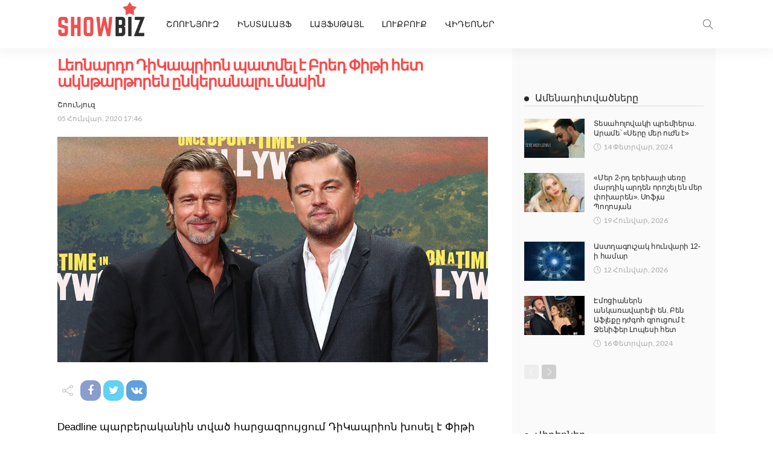

--- FILE ---
content_type: text/html; charset=UTF-8
request_url: https://showbiz.am/30759/
body_size: 22591
content:
<!DOCTYPE html>
<html lang="hy-AM">
<head>
	<meta charset="UTF-8"/>
	<meta http-equiv="X-UA-Compatible" content="IE=edge">
	<meta name="viewport" content="width=device-width, initial-scale=1.0">

	<title>Լեոնարդո ԴիԿապրիոն պատմել է Բրեդ Փիթի հետ ակնթարթորեն ընկերանալու մասին &#8211; Showbiz.am</title>
<script type="application/javascript">var newsmax_ruby_ajax_url = "https://showbiz.am/wp-admin/admin-ajax.php"</script><meta name='robots' content='max-image-preview:large' />
<link rel='dns-prefetch' href='//fonts.googleapis.com' />
<link rel="alternate" type="application/rss+xml" title="Showbiz.am &raquo; Feed" href="https://showbiz.am/feed/" />
<link rel="alternate" title="oEmbed (JSON)" type="application/json+oembed" href="https://showbiz.am/wp-json/oembed/1.0/embed?url=https%3A%2F%2Fshowbiz.am%2F30759%2F" />
<link rel="alternate" title="oEmbed (XML)" type="text/xml+oembed" href="https://showbiz.am/wp-json/oembed/1.0/embed?url=https%3A%2F%2Fshowbiz.am%2F30759%2F&#038;format=xml" />
<style id='wp-img-auto-sizes-contain-inline-css'>
img:is([sizes=auto i],[sizes^="auto," i]){contain-intrinsic-size:3000px 1500px}
/*# sourceURL=wp-img-auto-sizes-contain-inline-css */
</style>
<link rel='stylesheet' id='newsmax_ruby_core_style-css' href='https://showbiz.am/wp-content/plugins/newsmax-core/assets/style.css?ver=3.2' media='all' />
<link rel='stylesheet' id='dashicons-css' href='https://showbiz.am/wp-includes/css/dashicons.min.css?ver=6.9' media='all' />
<link rel='stylesheet' id='post-views-counter-frontend-css' href='https://showbiz.am/wp-content/plugins/post-views-counter/css/frontend.min.css?ver=1.5.5' media='all' />
<style id='wp-emoji-styles-inline-css'>

	img.wp-smiley, img.emoji {
		display: inline !important;
		border: none !important;
		box-shadow: none !important;
		height: 1em !important;
		width: 1em !important;
		margin: 0 0.07em !important;
		vertical-align: -0.1em !important;
		background: none !important;
		padding: 0 !important;
	}
/*# sourceURL=wp-emoji-styles-inline-css */
</style>
<style id='wp-block-library-inline-css'>
:root{--wp-block-synced-color:#7a00df;--wp-block-synced-color--rgb:122,0,223;--wp-bound-block-color:var(--wp-block-synced-color);--wp-editor-canvas-background:#ddd;--wp-admin-theme-color:#007cba;--wp-admin-theme-color--rgb:0,124,186;--wp-admin-theme-color-darker-10:#006ba1;--wp-admin-theme-color-darker-10--rgb:0,107,160.5;--wp-admin-theme-color-darker-20:#005a87;--wp-admin-theme-color-darker-20--rgb:0,90,135;--wp-admin-border-width-focus:2px}@media (min-resolution:192dpi){:root{--wp-admin-border-width-focus:1.5px}}.wp-element-button{cursor:pointer}:root .has-very-light-gray-background-color{background-color:#eee}:root .has-very-dark-gray-background-color{background-color:#313131}:root .has-very-light-gray-color{color:#eee}:root .has-very-dark-gray-color{color:#313131}:root .has-vivid-green-cyan-to-vivid-cyan-blue-gradient-background{background:linear-gradient(135deg,#00d084,#0693e3)}:root .has-purple-crush-gradient-background{background:linear-gradient(135deg,#34e2e4,#4721fb 50%,#ab1dfe)}:root .has-hazy-dawn-gradient-background{background:linear-gradient(135deg,#faaca8,#dad0ec)}:root .has-subdued-olive-gradient-background{background:linear-gradient(135deg,#fafae1,#67a671)}:root .has-atomic-cream-gradient-background{background:linear-gradient(135deg,#fdd79a,#004a59)}:root .has-nightshade-gradient-background{background:linear-gradient(135deg,#330968,#31cdcf)}:root .has-midnight-gradient-background{background:linear-gradient(135deg,#020381,#2874fc)}:root{--wp--preset--font-size--normal:16px;--wp--preset--font-size--huge:42px}.has-regular-font-size{font-size:1em}.has-larger-font-size{font-size:2.625em}.has-normal-font-size{font-size:var(--wp--preset--font-size--normal)}.has-huge-font-size{font-size:var(--wp--preset--font-size--huge)}.has-text-align-center{text-align:center}.has-text-align-left{text-align:left}.has-text-align-right{text-align:right}.has-fit-text{white-space:nowrap!important}#end-resizable-editor-section{display:none}.aligncenter{clear:both}.items-justified-left{justify-content:flex-start}.items-justified-center{justify-content:center}.items-justified-right{justify-content:flex-end}.items-justified-space-between{justify-content:space-between}.screen-reader-text{border:0;clip-path:inset(50%);height:1px;margin:-1px;overflow:hidden;padding:0;position:absolute;width:1px;word-wrap:normal!important}.screen-reader-text:focus{background-color:#ddd;clip-path:none;color:#444;display:block;font-size:1em;height:auto;left:5px;line-height:normal;padding:15px 23px 14px;text-decoration:none;top:5px;width:auto;z-index:100000}html :where(.has-border-color){border-style:solid}html :where([style*=border-top-color]){border-top-style:solid}html :where([style*=border-right-color]){border-right-style:solid}html :where([style*=border-bottom-color]){border-bottom-style:solid}html :where([style*=border-left-color]){border-left-style:solid}html :where([style*=border-width]){border-style:solid}html :where([style*=border-top-width]){border-top-style:solid}html :where([style*=border-right-width]){border-right-style:solid}html :where([style*=border-bottom-width]){border-bottom-style:solid}html :where([style*=border-left-width]){border-left-style:solid}html :where(img[class*=wp-image-]){height:auto;max-width:100%}:where(figure){margin:0 0 1em}html :where(.is-position-sticky){--wp-admin--admin-bar--position-offset:var(--wp-admin--admin-bar--height,0px)}@media screen and (max-width:600px){html :where(.is-position-sticky){--wp-admin--admin-bar--position-offset:0px}}

/*# sourceURL=wp-block-library-inline-css */
</style><style id='wp-block-paragraph-inline-css'>
.is-small-text{font-size:.875em}.is-regular-text{font-size:1em}.is-large-text{font-size:2.25em}.is-larger-text{font-size:3em}.has-drop-cap:not(:focus):first-letter{float:left;font-size:8.4em;font-style:normal;font-weight:100;line-height:.68;margin:.05em .1em 0 0;text-transform:uppercase}body.rtl .has-drop-cap:not(:focus):first-letter{float:none;margin-left:.1em}p.has-drop-cap.has-background{overflow:hidden}:root :where(p.has-background){padding:1.25em 2.375em}:where(p.has-text-color:not(.has-link-color)) a{color:inherit}p.has-text-align-left[style*="writing-mode:vertical-lr"],p.has-text-align-right[style*="writing-mode:vertical-rl"]{rotate:180deg}
/*# sourceURL=https://showbiz.am/wp-includes/blocks/paragraph/style.min.css */
</style>
<style id='global-styles-inline-css'>
:root{--wp--preset--aspect-ratio--square: 1;--wp--preset--aspect-ratio--4-3: 4/3;--wp--preset--aspect-ratio--3-4: 3/4;--wp--preset--aspect-ratio--3-2: 3/2;--wp--preset--aspect-ratio--2-3: 2/3;--wp--preset--aspect-ratio--16-9: 16/9;--wp--preset--aspect-ratio--9-16: 9/16;--wp--preset--color--black: #000000;--wp--preset--color--cyan-bluish-gray: #abb8c3;--wp--preset--color--white: #ffffff;--wp--preset--color--pale-pink: #f78da7;--wp--preset--color--vivid-red: #cf2e2e;--wp--preset--color--luminous-vivid-orange: #ff6900;--wp--preset--color--luminous-vivid-amber: #fcb900;--wp--preset--color--light-green-cyan: #7bdcb5;--wp--preset--color--vivid-green-cyan: #00d084;--wp--preset--color--pale-cyan-blue: #8ed1fc;--wp--preset--color--vivid-cyan-blue: #0693e3;--wp--preset--color--vivid-purple: #9b51e0;--wp--preset--gradient--vivid-cyan-blue-to-vivid-purple: linear-gradient(135deg,rgb(6,147,227) 0%,rgb(155,81,224) 100%);--wp--preset--gradient--light-green-cyan-to-vivid-green-cyan: linear-gradient(135deg,rgb(122,220,180) 0%,rgb(0,208,130) 100%);--wp--preset--gradient--luminous-vivid-amber-to-luminous-vivid-orange: linear-gradient(135deg,rgb(252,185,0) 0%,rgb(255,105,0) 100%);--wp--preset--gradient--luminous-vivid-orange-to-vivid-red: linear-gradient(135deg,rgb(255,105,0) 0%,rgb(207,46,46) 100%);--wp--preset--gradient--very-light-gray-to-cyan-bluish-gray: linear-gradient(135deg,rgb(238,238,238) 0%,rgb(169,184,195) 100%);--wp--preset--gradient--cool-to-warm-spectrum: linear-gradient(135deg,rgb(74,234,220) 0%,rgb(151,120,209) 20%,rgb(207,42,186) 40%,rgb(238,44,130) 60%,rgb(251,105,98) 80%,rgb(254,248,76) 100%);--wp--preset--gradient--blush-light-purple: linear-gradient(135deg,rgb(255,206,236) 0%,rgb(152,150,240) 100%);--wp--preset--gradient--blush-bordeaux: linear-gradient(135deg,rgb(254,205,165) 0%,rgb(254,45,45) 50%,rgb(107,0,62) 100%);--wp--preset--gradient--luminous-dusk: linear-gradient(135deg,rgb(255,203,112) 0%,rgb(199,81,192) 50%,rgb(65,88,208) 100%);--wp--preset--gradient--pale-ocean: linear-gradient(135deg,rgb(255,245,203) 0%,rgb(182,227,212) 50%,rgb(51,167,181) 100%);--wp--preset--gradient--electric-grass: linear-gradient(135deg,rgb(202,248,128) 0%,rgb(113,206,126) 100%);--wp--preset--gradient--midnight: linear-gradient(135deg,rgb(2,3,129) 0%,rgb(40,116,252) 100%);--wp--preset--font-size--small: 13px;--wp--preset--font-size--medium: 20px;--wp--preset--font-size--large: 36px;--wp--preset--font-size--x-large: 42px;--wp--preset--spacing--20: 0.44rem;--wp--preset--spacing--30: 0.67rem;--wp--preset--spacing--40: 1rem;--wp--preset--spacing--50: 1.5rem;--wp--preset--spacing--60: 2.25rem;--wp--preset--spacing--70: 3.38rem;--wp--preset--spacing--80: 5.06rem;--wp--preset--shadow--natural: 6px 6px 9px rgba(0, 0, 0, 0.2);--wp--preset--shadow--deep: 12px 12px 50px rgba(0, 0, 0, 0.4);--wp--preset--shadow--sharp: 6px 6px 0px rgba(0, 0, 0, 0.2);--wp--preset--shadow--outlined: 6px 6px 0px -3px rgb(255, 255, 255), 6px 6px rgb(0, 0, 0);--wp--preset--shadow--crisp: 6px 6px 0px rgb(0, 0, 0);}:where(.is-layout-flex){gap: 0.5em;}:where(.is-layout-grid){gap: 0.5em;}body .is-layout-flex{display: flex;}.is-layout-flex{flex-wrap: wrap;align-items: center;}.is-layout-flex > :is(*, div){margin: 0;}body .is-layout-grid{display: grid;}.is-layout-grid > :is(*, div){margin: 0;}:where(.wp-block-columns.is-layout-flex){gap: 2em;}:where(.wp-block-columns.is-layout-grid){gap: 2em;}:where(.wp-block-post-template.is-layout-flex){gap: 1.25em;}:where(.wp-block-post-template.is-layout-grid){gap: 1.25em;}.has-black-color{color: var(--wp--preset--color--black) !important;}.has-cyan-bluish-gray-color{color: var(--wp--preset--color--cyan-bluish-gray) !important;}.has-white-color{color: var(--wp--preset--color--white) !important;}.has-pale-pink-color{color: var(--wp--preset--color--pale-pink) !important;}.has-vivid-red-color{color: var(--wp--preset--color--vivid-red) !important;}.has-luminous-vivid-orange-color{color: var(--wp--preset--color--luminous-vivid-orange) !important;}.has-luminous-vivid-amber-color{color: var(--wp--preset--color--luminous-vivid-amber) !important;}.has-light-green-cyan-color{color: var(--wp--preset--color--light-green-cyan) !important;}.has-vivid-green-cyan-color{color: var(--wp--preset--color--vivid-green-cyan) !important;}.has-pale-cyan-blue-color{color: var(--wp--preset--color--pale-cyan-blue) !important;}.has-vivid-cyan-blue-color{color: var(--wp--preset--color--vivid-cyan-blue) !important;}.has-vivid-purple-color{color: var(--wp--preset--color--vivid-purple) !important;}.has-black-background-color{background-color: var(--wp--preset--color--black) !important;}.has-cyan-bluish-gray-background-color{background-color: var(--wp--preset--color--cyan-bluish-gray) !important;}.has-white-background-color{background-color: var(--wp--preset--color--white) !important;}.has-pale-pink-background-color{background-color: var(--wp--preset--color--pale-pink) !important;}.has-vivid-red-background-color{background-color: var(--wp--preset--color--vivid-red) !important;}.has-luminous-vivid-orange-background-color{background-color: var(--wp--preset--color--luminous-vivid-orange) !important;}.has-luminous-vivid-amber-background-color{background-color: var(--wp--preset--color--luminous-vivid-amber) !important;}.has-light-green-cyan-background-color{background-color: var(--wp--preset--color--light-green-cyan) !important;}.has-vivid-green-cyan-background-color{background-color: var(--wp--preset--color--vivid-green-cyan) !important;}.has-pale-cyan-blue-background-color{background-color: var(--wp--preset--color--pale-cyan-blue) !important;}.has-vivid-cyan-blue-background-color{background-color: var(--wp--preset--color--vivid-cyan-blue) !important;}.has-vivid-purple-background-color{background-color: var(--wp--preset--color--vivid-purple) !important;}.has-black-border-color{border-color: var(--wp--preset--color--black) !important;}.has-cyan-bluish-gray-border-color{border-color: var(--wp--preset--color--cyan-bluish-gray) !important;}.has-white-border-color{border-color: var(--wp--preset--color--white) !important;}.has-pale-pink-border-color{border-color: var(--wp--preset--color--pale-pink) !important;}.has-vivid-red-border-color{border-color: var(--wp--preset--color--vivid-red) !important;}.has-luminous-vivid-orange-border-color{border-color: var(--wp--preset--color--luminous-vivid-orange) !important;}.has-luminous-vivid-amber-border-color{border-color: var(--wp--preset--color--luminous-vivid-amber) !important;}.has-light-green-cyan-border-color{border-color: var(--wp--preset--color--light-green-cyan) !important;}.has-vivid-green-cyan-border-color{border-color: var(--wp--preset--color--vivid-green-cyan) !important;}.has-pale-cyan-blue-border-color{border-color: var(--wp--preset--color--pale-cyan-blue) !important;}.has-vivid-cyan-blue-border-color{border-color: var(--wp--preset--color--vivid-cyan-blue) !important;}.has-vivid-purple-border-color{border-color: var(--wp--preset--color--vivid-purple) !important;}.has-vivid-cyan-blue-to-vivid-purple-gradient-background{background: var(--wp--preset--gradient--vivid-cyan-blue-to-vivid-purple) !important;}.has-light-green-cyan-to-vivid-green-cyan-gradient-background{background: var(--wp--preset--gradient--light-green-cyan-to-vivid-green-cyan) !important;}.has-luminous-vivid-amber-to-luminous-vivid-orange-gradient-background{background: var(--wp--preset--gradient--luminous-vivid-amber-to-luminous-vivid-orange) !important;}.has-luminous-vivid-orange-to-vivid-red-gradient-background{background: var(--wp--preset--gradient--luminous-vivid-orange-to-vivid-red) !important;}.has-very-light-gray-to-cyan-bluish-gray-gradient-background{background: var(--wp--preset--gradient--very-light-gray-to-cyan-bluish-gray) !important;}.has-cool-to-warm-spectrum-gradient-background{background: var(--wp--preset--gradient--cool-to-warm-spectrum) !important;}.has-blush-light-purple-gradient-background{background: var(--wp--preset--gradient--blush-light-purple) !important;}.has-blush-bordeaux-gradient-background{background: var(--wp--preset--gradient--blush-bordeaux) !important;}.has-luminous-dusk-gradient-background{background: var(--wp--preset--gradient--luminous-dusk) !important;}.has-pale-ocean-gradient-background{background: var(--wp--preset--gradient--pale-ocean) !important;}.has-electric-grass-gradient-background{background: var(--wp--preset--gradient--electric-grass) !important;}.has-midnight-gradient-background{background: var(--wp--preset--gradient--midnight) !important;}.has-small-font-size{font-size: var(--wp--preset--font-size--small) !important;}.has-medium-font-size{font-size: var(--wp--preset--font-size--medium) !important;}.has-large-font-size{font-size: var(--wp--preset--font-size--large) !important;}.has-x-large-font-size{font-size: var(--wp--preset--font-size--x-large) !important;}
/*# sourceURL=global-styles-inline-css */
</style>

<style id='classic-theme-styles-inline-css'>
/*! This file is auto-generated */
.wp-block-button__link{color:#fff;background-color:#32373c;border-radius:9999px;box-shadow:none;text-decoration:none;padding:calc(.667em + 2px) calc(1.333em + 2px);font-size:1.125em}.wp-block-file__button{background:#32373c;color:#fff;text-decoration:none}
/*# sourceURL=/wp-includes/css/classic-themes.min.css */
</style>
<link rel='stylesheet' id='bootstrap-css' href='https://showbiz.am/wp-content/themes/newsmax_/assets/external/bootstrap.css?ver=v3.3.1' media='all' />
<link rel='stylesheet' id='font-awesome-css' href='https://showbiz.am/wp-content/themes/newsmax_/assets/external/font-awesome.css?ver=v4.7.0' media='all' />
<link rel='stylesheet' id='simple-line-icons-css' href='https://showbiz.am/wp-content/themes/newsmax_/assets/external/simple-line-icons.css?ver=v2.4.0' media='all' />
<link rel='stylesheet' id='newsmax-miscellaneous-css' href='https://showbiz.am/wp-content/themes/newsmax_/assets/css/miscellaneous.css?ver=8.8' media='all' />
<link rel='stylesheet' id='newsmax-ruby-main-css' href='https://showbiz.am/wp-content/themes/newsmax_/assets/css/main.css?ver=8.8' media='all' />
<link rel='stylesheet' id='newsmax-ruby-responsive-css' href='https://showbiz.am/wp-content/themes/newsmax_/assets/css/responsive.css?ver=8.8' media='all' />
<link rel='stylesheet' id='newsmax-ruby-style-css' href='https://showbiz.am/wp-content/themes/newsmax_/style.css?ver=8.8' media='all' />
<style id='newsmax-ruby-style-inline-css'>
.small-menu-inner > li > a, .breadcrumb-wrap, .widget-btn { font-family: Poppins;}.small-menu-inner > li > a, .widget-btn { font-weight: 500;}.small-menu-inner .sub-menu { font-family: Poppins;}h1 {font-family:Poppins;}h1 {font-weight:700;}h2 {font-family:Poppins;}h2 {font-weight:700;}h3 {font-family:Poppins;}h3 {font-weight:700;}h4 {font-family:Poppins;}h4 {font-weight:700;}h5 {font-family:Poppins;}h5 {font-weight:700;}h6 {font-family:Poppins;}h6 {font-weight:700;}@media only screen and (min-width: 992px) and (max-width: 1199px) {body .post-title.is-size-0 {}body .post-title.is-size-1 {}body .post-title.is-size-2 {}body .post-title.is-size-3 {}body .post-title.is-size-4 {}}@media only screen and (max-width: 991px) {body .post-title.is-size-0 {}body .post-title.is-size-1 {}body .post-title.is-size-2 {}body .post-title.is-size-3 {}body .post-title.is-size-4 {}}@media only screen and (max-width: 767px) {body .post-title.is-size-0 {}body .post-title.is-size-1 {}body .post-title.is-size-2 {}body .post-title.is-size-3 {}body .post-title.is-size-4, .post-list-2 .post-title a, .post-list-3 .post-title a {}}@media only screen and (max-width: 767px) {body, p {}.post-excerpt p {}.entry h1 {}.entry h2 {}.entry h3 {}.entry h4 {}.entry h5 {}.entry h6 {}}.single .post-title.single-title {color :#ff4545!important;}.post-meta-info-duration { font-family:Lato;}.widget_recent_entries li a, .recentcomments a, .wp-block-latest-posts a { font-family:Poppins;}
#newsmax_ruby_navbar_widget_button-_multiwidget .widget-btn {}#newsmax_ruby_navbar_widget_button-_multiwidget .widget-btn:hover {}
/*# sourceURL=newsmax-ruby-style-inline-css */
</style>
<link rel='stylesheet' id='redux-google-fonts-newsmax_ruby_theme_options-css' href='https://fonts.googleapis.com/css?family=Lato%3A100%2C300%2C400%2C700%2C900%2C100italic%2C300italic%2C400italic%2C700italic%2C900italic%7CPoppins%3A700%2C500%2C400%2C300&#038;font-display=swap&#038;ver=1689149227' media='all' />
<script src="https://showbiz.am/wp-includes/js/jquery/jquery.min.js?ver=3.7.1" id="jquery-core-js"></script>
<script src="https://showbiz.am/wp-includes/js/jquery/jquery-migrate.min.js?ver=3.4.1" id="jquery-migrate-js"></script>
<script id="post-views-counter-frontend-js-before">
var pvcArgsFrontend = {"mode":"js","postID":30759,"requestURL":"https:\/\/showbiz.am\/wp-admin\/admin-ajax.php","nonce":"37b9029fa1","dataStorage":"cookies","multisite":false,"path":"\/","domain":""};

//# sourceURL=post-views-counter-frontend-js-before
</script>
<script src="https://showbiz.am/wp-content/plugins/post-views-counter/js/frontend.min.js?ver=1.5.5" id="post-views-counter-frontend-js"></script>
<link rel="https://api.w.org/" href="https://showbiz.am/wp-json/" /><link rel="alternate" title="JSON" type="application/json" href="https://showbiz.am/wp-json/wp/v2/posts/30759" /><link rel="EditURI" type="application/rsd+xml" title="RSD" href="https://showbiz.am/xmlrpc.php?rsd" />
<meta name="generator" content="WordPress 6.9" />
<link rel="canonical" href="https://showbiz.am/30759/" />
<link rel='shortlink' href='https://showbiz.am/?p=30759' />
			<meta property="fb:pages" content="451679264906348" />
							<meta property="ia:markup_url" content="https://showbiz.am/30759/?ia_markup=1" />
				<meta property="og:title" content="Լեոնարդո ԴիԿապրիոն պատմել է Բրեդ Փիթի հետ ակնթարթորեն ընկերանալու մասին"/><meta property="og:type" content="article"/><meta property="og:url" content="https://showbiz.am/30759/"/><meta property="og:site_name" content="Showbiz.am"/><meta property="og:description" content="Deadline պարբերականին տված հարցազրույցում ԴիԿապրիոն խոսել է Փիթի հետ իր մասնագիտական հարաբերությունների մասին՝ պատմելով, թե ինչպես են ինքն ու 56-ամյա խաղընկերն ակնթարթորեն ընկերացել՝ «Մի անգամ Հոլիվուդում» ֆիլմի նկարահանման հրապարակում: «Բրեդի հետ աշխատելիս տարօրինակ ներքին թեթևության և հարմարավետության զգացողություն ես ունենում: Հենց առաջին օրը մենք ընկերական հարաբերություններ հաստատեցինք»,- հայտնել է դերասանը և հավելել. «Մենք խոսեցինք սցենարի [&hellip;]"/><meta property="og:image" content="https://showbiz.am/wp-content/uploads/2020/01/pjimage-83.jpg"/><link rel="icon" href="https://showbiz.am/wp-content/uploads/2019/07/logo-1.png" sizes="32x32" />
<link rel="icon" href="https://showbiz.am/wp-content/uploads/2019/07/logo-1.png" sizes="192x192" />
<link rel="apple-touch-icon" href="https://showbiz.am/wp-content/uploads/2019/07/logo-1.png" />
<meta name="msapplication-TileImage" content="https://showbiz.am/wp-content/uploads/2019/07/logo-1.png" />
<style type="text/css" title="dynamic-css" class="options-output">.banner-wrap{background-color:#ffffff;background-repeat:no-repeat;background-size:cover;background-attachment:fixed;background-position:center center;}.footer-inner{background-color:#282828;background-repeat:no-repeat;background-size:cover;background-attachment:fixed;background-position:center center;}body,p{font-family:Lato;font-weight:400;font-style:normal;}.post-title.is-size-0{font-family:Poppins;font-weight:700;font-style:normal;}.post-title.is-size-1{font-family:Poppins;font-weight:700;font-style:normal;}.post-title.is-size-2{font-family:Poppins;font-weight:500;font-style:normal;}.post-title.is-size-3{font-family:Poppins;font-weight:500;font-style:normal;}.post-title.is-size-4{font-family:Poppins;font-weight:500;font-style:normal;}.post-cat-info{font-family:Lato;text-transform:uppercase;font-weight:700;font-style:normal;}.post-meta-info{font-family:Lato;font-weight:400;font-style:normal;color:#aaaaaa;}.post-btn a{font-family:Lato;font-weight:400;font-style:normal;font-size:11px;}.block-header-wrap,.is-block-header-style-5 .block-header-wrap{font-family:Poppins;text-transform:none;font-weight:400;font-style:normal;font-size:18px;}.widget-title, .is-block-header-style-5 .widget-title.block-title{font-family:Poppins;text-transform:none;font-weight:400;font-style:normal;font-size:16px;}.main-menu-inner > li > a{font-family:Poppins;text-transform:uppercase;font-weight:500;font-style:normal;}.navbar-wrap .is-sub-default{font-family:Poppins;text-transform:capitalize;font-weight:400;font-style:normal;}.topbar-wrap{font-family:Poppins;text-transform:capitalize;font-weight:300;font-style:normal;}.off-canvas-nav-wrap{font-family:Poppins;text-transform:uppercase;font-weight:500;font-style:normal;}.off-canvas-nav-wrap .sub-menu a{font-family:Poppins;text-transform:uppercase;font-weight:500;font-style:normal;}.logo-wrap.is-logo-text .logo-title,.off-canvas-logo-wrap.is-logo-text .logo-text{font-family:Poppins;font-weight:700;font-style:normal;}.site-tagline{font-family:Poppins;font-weight:400;font-style:normal;}.logo-mobile-wrap .logo-text{font-family:Poppins;text-transform:uppercase;font-weight:normal;font-style:normal;}.entry h1{font-family:Poppins;font-weight:700;font-style:normal;}.entry h2{font-family:Poppins;font-weight:700;font-style:normal;}.entry h3{font-family:Poppins;font-weight:700;font-style:normal;}.entry h4{font-family:Poppins;font-weight:700;font-style:normal;}.entry h5{font-family:Poppins;font-weight:700;font-style:normal;}.entry h6{font-family:Poppins;font-weight:700;font-style:normal;}</style></head>
<body data-rsssl=1 class="wp-singular post-template-default single single-post postid-30759 single-format-standard wp-theme-newsmax_ ruby-body is-holder is-site-fullwidth is-sidebar-style-1 is-breadcrumb is-tooltips is-back-top is-block-header-style-1 is-cat-style-1 is-btn-style-1 is-ajax-view" data-slider_autoplay="1" data-slider_play_speed="5550" >
	<script>
  window.fbAsyncInit = function() {
    FB.init({
      appId      : '712462700156220',
      xfbml      : true,
      version    : 'v12.0'
    });
    FB.AppEvents.logPageView();
  };

  (function(d, s, id){
     var js, fjs = d.getElementsByTagName(s)[0];
     if (d.getElementById(id)) {return;}
     js = d.createElement(s); js.id = id;
     js.src = "https://connect.facebook.net/en_US/sdk.js";
     fjs.parentNode.insertBefore(js, fjs);
   }(document, 'script', 'facebook-jssdk'));
</script>
	

<div class="off-canvas-wrap is-light-style is-dark-text">
	<a href="#" id="ruby-off-canvas-close-btn"><i class="ruby-close-btn"></i></a>
	<div class="off-canvas-inner">

		
		
		
					<div id="ruby-off-canvas-nav" class="off-canvas-nav-wrap">
				<div class="menu-topbar-navigation-container"><ul id="offcanvas-menu" class="off-canvas-nav-inner"><li id="menu-item-84688" class="menu-item menu-item-type-custom menu-item-object-custom menu-item-84688"><a href="/lrahos/">ՇՈՈՒՆՅՈՒԶ</a></li>
<li id="menu-item-84681" class="menu-item menu-item-type-taxonomy menu-item-object-category menu-item-84681 is-category-34"><a href="https://showbiz.am/category/%d5%ab%d5%b6%d5%bd%d5%bf%d5%a1%d5%ac%d5%a1%d5%b5%d6%86/">ԻնստաԼայֆ</a></li>
<li id="menu-item-84683" class="menu-item menu-item-type-taxonomy menu-item-object-category menu-item-84683 is-category-31"><a href="https://showbiz.am/category/%d5%ac%d5%a1%d5%b5%d6%86%d5%bd%d5%a9%d5%a1%d5%b5%d5%ac/">ԼայֆՍթայլ</a></li>
<li id="menu-item-84684" class="menu-item menu-item-type-taxonomy menu-item-object-category menu-item-84684 is-category-30"><a href="https://showbiz.am/category/%d5%ac%d5%b8%d6%82%d6%84%d5%a2%d5%b8%d6%82%d6%84/">ԼուքԲուք</a></li>
<li id="menu-item-84682" class="menu-item menu-item-type-taxonomy menu-item-object-category menu-item-84682 is-category-32"><a href="https://showbiz.am/category/%d5%be%d5%ab%d5%a4%d5%a5%d5%b8%d5%b6%d5%a5%d6%80/">Վիդեոներ</a></li>
</ul></div>			</div>
		
			</div>
</div><div id="ruby-site" class="site-outer">
	<div class="header-wrap header-style-2">
	<div class="header-inner">
				
		<div class="navbar-outer clearfix">
			<div class="navbar-wrap">
				<div class="ruby-container">
					<div class="navbar-inner container-inner clearfix">
						<div class="navbar-mobile">
							<div class="off-canvas-btn-wrap">
	<div class="off-canvas-btn">
		<a href="#" class="ruby-toggle" title="off-canvas button">
			<span class="icon-toggle"></span>
		</a>
	</div>
</div>
							
<a class="logo-text" href="/">
	<div class="logo-mobile-wrap is-logo-text">
	
	</div></a>
						</div><!--#mobile -->
						<div class="navbar-left">
								<div class="logo-wrap is-logo-text">
		<div class="logo-inner">
			<a class="logo-text" href="https://showbiz.am/">
									
							</a>
						
					</div>
	</div>
														<nav id="ruby-main-menu" class="main-menu-wrap"  itemscope  itemtype="https://schema.org/SiteNavigationElement" >
	<div class="menu-topbar-navigation-container"><ul id="main-menu" class="main-menu-inner"><li class="menu-item menu-item-type-custom menu-item-object-custom menu-item-84688"><a href="/lrahos/">ՇՈՈՒՆՅՈՒԶ</a></li><li class="menu-item menu-item-type-taxonomy menu-item-object-category menu-item-84681 is-category-34"><a href="https://showbiz.am/category/%d5%ab%d5%b6%d5%bd%d5%bf%d5%a1%d5%ac%d5%a1%d5%b5%d6%86/">ԻնստաԼայֆ</a></li><li class="menu-item menu-item-type-taxonomy menu-item-object-category menu-item-84683 is-category-31"><a href="https://showbiz.am/category/%d5%ac%d5%a1%d5%b5%d6%86%d5%bd%d5%a9%d5%a1%d5%b5%d5%ac/">ԼայֆՍթայլ</a></li><li class="menu-item menu-item-type-taxonomy menu-item-object-category menu-item-84684 is-category-30"><a href="https://showbiz.am/category/%d5%ac%d5%b8%d6%82%d6%84%d5%a2%d5%b8%d6%82%d6%84/">ԼուքԲուք</a></li><li class="menu-item menu-item-type-taxonomy menu-item-object-category menu-item-84682 is-category-32"><a href="https://showbiz.am/category/%d5%be%d5%ab%d5%a4%d5%a5%d5%b8%d5%b6%d5%a5%d6%80/">Վիդեոներ</a></li></ul></div></nav>						</div>
						<div class="navbar-right">
							<div class="navbar-elements">
																<div class="navbar-search">
	<a href="#" id="ruby-navbar-search-icon" data-mfp-src="#ruby-header-search-popup" data-effect="mpf-ruby-effect header-search-popup-outer" title="search" class="navbar-search-icon">
		<i class="icon-simple icon-magnifier"></i>
	</a>
</div>
															</div>
						</div>
					</div>
				</div>
			</div>
		</div>
	</div>

	<div id="ruby-header-search-popup" class="header-search-popup mfp-hide mfp-animation">
	<div class="header-search-popup-inner is-light-text">
		<form class="search-form" method="get" action="https://showbiz.am/">
			<fieldset>
				<input id="ruby-search-input" type="text" class="field" name="s" value="" placeholder="Type to search&hellip;" autocomplete="off">
				<button type="submit" value="" class="btn"><i class="icon-simple icon-magnifier" aria-hidden="true"></i></button>
			</fieldset>
			<div class="header-search-result"></div>
		</form>
	</div>
</div>	
</div>	<div class="site-wrap">
		<div class="site-mask"></div>
		<div class="site-inner"><div class="single-post-outer clearfix"><article id="30759" class="single-post-wrap single-post-1 is-single-left ruby-ajax-view-add post-30759 post type-post status-publish format-standard has-post-thumbnail hentry category-38 tag-825 tag-634 tag-1063"  itemscope  itemtype="https://schema.org/Article"  data-post_id ="30759"><div class="ruby-page-wrap ruby-section row is-sidebar-right ruby-container single-wrap">		<div style="display:none" id="site-breadcrumb" class="breadcrumb-outer">
						<div class="breadcrumb-wrap">
				<div class="breadcrumb-inner ruby-container">
									</div>
			</div>
					</div>
		<div class="ruby-content-wrap single-inner col-sm-8 col-xs-12 content-with-sidebar" ><div class="single-post-header"><div class="post-cat-info single-post-cat-info"><a style="display:none" class="cat-info-el cat-info-id-38" href="https://showbiz.am/category/%d5%b7%d5%b8%d5%b8%d6%82%d5%b6%d5%b5%d5%b8%d6%82%d5%a6/" title="ՇոուՆյուզ">ՇոուՆյուզ</a></div><h1 class="single-title post-title entry-title is-size-1" itemprop="headline">Լեոնարդո ԴիԿապրիոն պատմել է Բրեդ Փիթի հետ ակնթարթորեն ընկերանալու մասին</h1><div class="single-post-meta-info clearfix"><div class="single-post-meta-info-inner"><div class="post-meta-info is-show-icon"><span class="meta-info-el meta-info-cat"><a class="info-cat-el" href="https://showbiz.am/category/%d5%b7%d5%b8%d5%b8%d6%82%d5%b6%d5%b5%d5%b8%d6%82%d5%a6/" title="ՇոուՆյուզ">ՇոուՆյուզ</a></span></div><div class="meta-info-date-full"><span class="meta-info-date-full-inner"><span></span> <time class="date published" datetime="2020-01-05T17:46:02+00:00">05 Հունվար, 2020 17:46</time><time class="updated" datetime="2020-01-05T17:46:02+04:00">January 5, 2020</time></span></div></div></div><div class="single-post-thumb-outer"><div class="post-thumb"><img width="1200" height="630" src="https://showbiz.am/wp-content/uploads/2020/01/pjimage-83.jpg" class="attachment-full size-full wp-post-image" alt="" decoding="async" fetchpriority="high" srcset="https://showbiz.am/wp-content/uploads/2020/01/pjimage-83.jpg 1200w, https://showbiz.am/wp-content/uploads/2020/01/pjimage-83-300x158.jpg 300w, https://showbiz.am/wp-content/uploads/2020/01/pjimage-83-768x403.jpg 768w, https://showbiz.am/wp-content/uploads/2020/01/pjimage-83-1024x538.jpg 1024w" sizes="(max-width: 1200px) 100vw, 1200px" /></div><div id="adfox_166738818017117630" style="margin:0 auto"></div></div><div class="single-post-action clearfix"><div class="single-post-meta-info-share"><span class="share-bar-el share-bar-label"><i class="icon-simple icon-share"></i></span><a class="share-bar-el icon-facebook" href="https://www.facebook.com/sharer.php?u=https%3A%2F%2Fshowbiz.am%2F30759%2F" onclick="window.open(this.href, 'mywin','left=50,top=50,width=600,height=350,toolbar=0'); return false;"><i class="fa fa-facebook color-facebook"></i></a><a class="share-bar-el icon-twitter" href="https://twitter.com/intent/tweet?text=%D4%BC%D5%A5%D5%B8%D5%B6%D5%A1%D6%80%D5%A4%D5%B8+%D4%B4%D5%AB%D4%BF%D5%A1%D5%BA%D6%80%D5%AB%D5%B8%D5%B6+%D5%BA%D5%A1%D5%BF%D5%B4%D5%A5%D5%AC+%D5%A7+%D4%B2%D6%80%D5%A5%D5%A4+%D5%93%D5%AB%D5%A9%D5%AB+%D5%B0%D5%A5%D5%BF+%D5%A1%D5%AF%D5%B6%D5%A9%D5%A1%D6%80%D5%A9%D5%B8%D6%80%D5%A5%D5%B6+%D5%A8%D5%B6%D5%AF%D5%A5%D6%80%D5%A1%D5%B6%D5%A1%D5%AC%D5%B8%D6%82+%D5%B4%D5%A1%D5%BD%D5%AB%D5%B6&amp;url=https%3A%2F%2Fshowbiz.am%2F30759%2F&amp;via=Showbiz.am"><i class="fa fa-twitter color-twitter"></i><span style="display: none"><script>!function(d,s,id){var js,fjs=d.getElementsByTagName(s)[0];if(!d.getElementById(id)){js=d.createElement(s);js.id=id;js.src="//platform.twitter.com/widgets.js";fjs.parentNode.insertBefore(js,fjs);}}(document,"script","twitter-wjs");</script></span></a><a class="share-bar-el icon-vk" href="https://vkontakte.ru/share.php?url=https://showbiz.am/30759/" onclick="window.open(this.href, 'mywin','left=50,top=50,width=600,height=350,toolbar=0'); return false;"><i class="fa fa-vk"></i></a></div></div></div><div class="single-post-body"><div class="entry single-entry"><div class="entry-content" itemprop="articleBody"><p>Deadline պարբերականին տված հարցազրույցում ԴիԿապրիոն խոսել է Փիթի հետ իր մասնագիտական հարաբերությունների մասին՝ պատմելով, թե ինչպես են ինքն ու 56-ամյա խաղընկերն ակնթարթորեն ընկերացել՝ «Մի անգամ Հոլիվուդում» ֆիլմի նկարահանման հրապարակում:</p>
<p>«Բրեդի հետ աշխատելիս տարօրինակ ներքին թեթևության և հարմարավետության զգացողություն ես ունենում: Հենց առաջին օրը մենք ընկերական հարաբերություններ հաստատեցինք»,- հայտնել է դերասանը և հավելել. «Մենք խոսեցինք սցենարի մասին և անմիջապես հասկացանք ֆիմի դինամիկան և հերոսների հարաբերությունները»:</p>
<p>Փիթին անվանելով «անհավանական պրոֆեսիոնալ»՝ դերասանը խոստովանել է, որ իրենք հաճույք են ստացել նկարահանումներից և ֆիլմում շատ իմպրովիզներ են արել:</p>
<p>Ֆիլմը, որում իրադարձությունները ծավալվում են 1969թ. Լոս Անջելեսում ու պատմում են տխրահռչակ մարդասպան Չարլզ Մենսոնի հանցանքների մասին, քրեական դրամա է: Լեոնարդո ԴիԿապրիոն մարմնավորում է դերասան Ռիք Դալթոնին, որը Մենսոնի զոհերից մեկի՝ դերասանուհի Շերոն Թեյթի հարևանն է:</p>
<p>ԴիԿապրիոյից և Փիթից բացի, ֆիլմում նկարահանվել են Մարգո Ռոբբին, Ալ Պաչինոն, Դակոտա Ֆենինգը, Լենա Դանեմը, Լյուք Փերին: Ֆիլմի սցենարի հեղինակը Քվենտին Տարանտինոն է:</p>
<p><img decoding="async" class="aligncenter wp-image-30760" src="https://showbiz.am/wp-content/uploads/2020/01/31ba19c6b097dfed29017d6a415d9dd2-200x300.jpg" alt="" width="700" height="1051" srcset="https://showbiz.am/wp-content/uploads/2020/01/31ba19c6b097dfed29017d6a415d9dd2-200x300.jpg 200w, https://showbiz.am/wp-content/uploads/2020/01/31ba19c6b097dfed29017d6a415d9dd2.jpg 663w" sizes="(max-width: 700px) 100vw, 700px" /></p>
<p><img decoding="async" class="aligncenter wp-image-30761" src="https://showbiz.am/wp-content/uploads/2020/01/onceuponatime3.0-300x200.jpeg" alt="" width="700" height="467" srcset="https://showbiz.am/wp-content/uploads/2020/01/onceuponatime3.0-300x200.jpeg 300w, https://showbiz.am/wp-content/uploads/2020/01/onceuponatime3.0-768x512.jpeg 768w, https://showbiz.am/wp-content/uploads/2020/01/onceuponatime3.0-1024x683.jpeg 1024w, https://showbiz.am/wp-content/uploads/2020/01/onceuponatime3.0-150x100.jpeg 150w, https://showbiz.am/wp-content/uploads/2020/01/onceuponatime3.0-370x247.jpeg 370w, https://showbiz.am/wp-content/uploads/2020/01/onceuponatime3.0.jpeg 1200w" sizes="(max-width: 700px) 100vw, 700px" /></p>
<p><img loading="lazy" decoding="async" class="aligncenter wp-image-30762" src="https://showbiz.am/wp-content/uploads/2020/01/esq060119cover001-1558383456-240x300.jpg" alt="" width="700" height="876" srcset="https://showbiz.am/wp-content/uploads/2020/01/esq060119cover001-1558383456-240x300.jpg 240w, https://showbiz.am/wp-content/uploads/2020/01/esq060119cover001-1558383456.jpg 480w" sizes="auto, (max-width: 700px) 100vw, 700px" /></p>
<div class="single-post-tag-outer post-title is-size-4"></div></div></div><div class="article-meta is-hidden"><meta itemprop="mainEntityOfPage" content="https://showbiz.am/30759/"><span class="vcard author" itemprop="author" content=""><span class="fn"></span></span><time class="date published entry-date" datetime="2020-01-05T17:46:02+00:00" content="2020-01-05T17:46:02+00:00" itemprop="datePublished">Հունվար 5, 2020</time><meta class="updated" itemprop="dateModified" content="2020-01-05T17:46:02+00:00"><span itemprop="image" itemscope itemtype="https://schema.org/ImageObject"><meta itemprop="url" content="https://showbiz.am/wp-content/uploads/2020/01/pjimage-83.jpg"><meta itemprop="width" content="1200"><meta itemprop="height" content="630"></span><span itemprop="publisher" itemscope itemtype="https://schema.org/Organization"><meta itemprop="name" content="Showbiz.am"></span></div></div><div class="single-post-box-outer"><div class="single-post-box single-post-box-comment"><div class="box-comment-content"></div></div><div class="single-post-box-related clearfix box-related-2"><div class="box-related-header block-header-wrap"><div class="block-header-inner"><div class="block-title"><h3>Կարդացեք նաև</h3></div></div></div><div class="box-related-content row"><div class="post-outer col-sm-4 col-xs-12"><article class="post-wrap post-grid post-grid-3"><div class="post-header"><div class="post-thumb-outer"><div class="post-thumb is-image"><a href="https://showbiz.am/178360/" title="Շուտով լույս է տեսնելու իմ գրքի հայերեն հրատարակությունը. բոլորիդ սիրով հրավիրում եմ գրքի շնորհանդեսին Երևանում. Մխիթարյան (տեսանյութ)" rel="bookmark"><span class="thumbnail-resize"><img width="272" height="170" src="https://showbiz.am/wp-content/uploads/2026/01/screenshot-1-1769072060680-770x_-272x170.png" srcset="https://showbiz.am/wp-content/uploads/2026/01/screenshot-1-1769072060680-770x_-272x170.png 768w, https://showbiz.am/wp-content/uploads/2026/01/screenshot-1-1769072060680-770x_-100x65.png 767w" sizes="(max-width: 767px) 33vw, 768px" alt=""/></span></a></div><div class="post-mask-overlay"></div><div class="post-cat-info is-absolute is-light-text"><a style="display:none" class="cat-info-el cat-info-id-38" href="https://showbiz.am/category/%d5%b7%d5%b8%d5%b8%d6%82%d5%b6%d5%b5%d5%b8%d6%82%d5%a6/" title="ՇոուՆյուզ">ՇոուՆյուզ</a></div></div></div><!--#post header--><div class="post-body"><h2 class="post-title entry-title is-size-4"><a class="post-title-link" href="https://showbiz.am/178360/" rel="bookmark" title="Շուտով լույս է տեսնելու իմ գրքի հայերեն հրատարակությունը. բոլորիդ սիրով հրավիրում եմ գրքի շնորհանդեսին Երևանում. Մխիթարյան (տեսանյութ)">Շուտով լույս է տեսնելու իմ գրքի հայերեն հրատարակությունը. բոլորիդ սիրով հրավիրում եմ գրքի շնորհանդեսին Երևանում. Մխիթարյան (տեսանյութ)</a></h2><div class="post-meta-info is-show-icon"><div class="post-meta-info-left"><span class="meta-info-el meta-info-date"><i class="icon-simple icon-clock"></i><span>22 Հունվար, 2026</span></span></div></div></div><!--#post body--></article></div><div class="post-outer col-sm-4 col-xs-12"><article class="post-wrap post-grid post-grid-3"><div class="post-header"><div class="post-thumb-outer"><div class="post-thumb is-image"><a href="https://showbiz.am/178357/" title="Երևանում թալшնել են բլոգեր «Թու-թու-թու լավա»-ի՝ Էրիկ Շահբազյանի տունը" rel="bookmark"><span class="thumbnail-resize"><img width="272" height="170" src="https://showbiz.am/wp-content/uploads/2026/01/00thvouthvou-_x456-quality80-272x170.png" srcset="https://showbiz.am/wp-content/uploads/2026/01/00thvouthvou-_x456-quality80-272x170.png 768w, https://showbiz.am/wp-content/uploads/2026/01/00thvouthvou-_x456-quality80-100x65.png 767w" sizes="(max-width: 767px) 33vw, 768px" alt=""/></span></a></div><div class="post-mask-overlay"></div><div class="post-cat-info is-absolute is-light-text"><a style="display:none" class="cat-info-el cat-info-id-38" href="https://showbiz.am/category/%d5%b7%d5%b8%d5%b8%d6%82%d5%b6%d5%b5%d5%b8%d6%82%d5%a6/" title="ՇոուՆյուզ">ՇոուՆյուզ</a></div></div></div><!--#post header--><div class="post-body"><h2 class="post-title entry-title is-size-4"><a class="post-title-link" href="https://showbiz.am/178357/" rel="bookmark" title="Երևանում թալшնել են բլոգեր «Թու-թու-թու լավա»-ի՝ Էրիկ Շահբազյանի տունը">Երևանում թալшնել են բլոգեր «Թու-թու-թու լավա»-ի՝ Էրիկ Շահբազյանի տունը</a></h2><div class="post-meta-info is-show-icon"><div class="post-meta-info-left"><span class="meta-info-el meta-info-date"><i class="icon-simple icon-clock"></i><span>22 Հունվար, 2026</span></span></div></div></div><!--#post body--></article></div><div class="post-outer col-sm-4 col-xs-12"><article class="post-wrap post-grid post-grid-3"><div class="post-header"><div class="post-thumb-outer"><div class="post-thumb is-image"><a href="https://showbiz.am/178352/" title="Սկանդալային հարսանիքի հյուրը հաստատել է Բրուքլին Բեքհեմի խոսքերը Վիկտորիայի պարի մասին" rel="bookmark"><span class="thumbnail-resize"><img width="272" height="170" src="https://showbiz.am/wp-content/uploads/2026/01/david-victoria-brooklyn-beckham-nicola-peltz-uk-premiere-12026-5da70cd3ea5b460e91edfd2bb21eb61b-272x170.jpg" srcset="https://showbiz.am/wp-content/uploads/2026/01/david-victoria-brooklyn-beckham-nicola-peltz-uk-premiere-12026-5da70cd3ea5b460e91edfd2bb21eb61b-272x170.jpg 768w, https://showbiz.am/wp-content/uploads/2026/01/david-victoria-brooklyn-beckham-nicola-peltz-uk-premiere-12026-5da70cd3ea5b460e91edfd2bb21eb61b-100x65.jpg 767w" sizes="(max-width: 767px) 33vw, 768px" alt=""/></span></a></div><div class="post-mask-overlay"></div><div class="post-cat-info is-absolute is-light-text"><a style="display:none" class="cat-info-el cat-info-id-38" href="https://showbiz.am/category/%d5%b7%d5%b8%d5%b8%d6%82%d5%b6%d5%b5%d5%b8%d6%82%d5%a6/" title="ՇոուՆյուզ">ՇոուՆյուզ</a></div></div></div><!--#post header--><div class="post-body"><h2 class="post-title entry-title is-size-4"><a class="post-title-link" href="https://showbiz.am/178352/" rel="bookmark" title="Սկանդալային հարսանիքի հյուրը հաստատել է Բրուքլին Բեքհեմի խոսքերը Վիկտորիայի պարի մասին">Սկանդալային հարսանիքի հյուրը հաստատել է Բրուքլին Բեքհեմի խոսքերը Վիկտորիայի պարի մասին</a></h2><div class="post-meta-info is-show-icon"><div class="post-meta-info-left"><span class="meta-info-el meta-info-date"><i class="icon-simple icon-clock"></i><span>22 Հունվար, 2026</span></span></div></div></div><!--#post body--></article></div><div class="post-outer col-sm-4 col-xs-12"><article class="post-wrap post-grid post-grid-3"><div class="post-header"><div class="post-thumb-outer"><div class="post-thumb is-image"><a href="https://showbiz.am/178338/" title="Քյորլինգի խաղ և երեկո փաբում. Քեյթ Միդլթոնը և արքայազն Ուիլյամը կիսվել են Շոտլանդիա կատարած իրենց ուղևորությունից նոր լուսանկարներով" rel="bookmark"><span class="thumbnail-resize"><img width="272" height="170" src="https://showbiz.am/wp-content/uploads/2026/01/MixCollage-21-Jan-2026-05-08-PM-3010-272x170.jpg" srcset="https://showbiz.am/wp-content/uploads/2026/01/MixCollage-21-Jan-2026-05-08-PM-3010-272x170.jpg 768w, https://showbiz.am/wp-content/uploads/2026/01/MixCollage-21-Jan-2026-05-08-PM-3010-100x65.jpg 767w" sizes="(max-width: 767px) 33vw, 768px" alt=""/></span></a></div><div class="post-mask-overlay"></div><div class="post-cat-info is-absolute is-light-text"><a style="display:none" class="cat-info-el cat-info-id-38" href="https://showbiz.am/category/%d5%b7%d5%b8%d5%b8%d6%82%d5%b6%d5%b5%d5%b8%d6%82%d5%a6/" title="ՇոուՆյուզ">ՇոուՆյուզ</a></div></div></div><!--#post header--><div class="post-body"><h2 class="post-title entry-title is-size-4"><a class="post-title-link" href="https://showbiz.am/178338/" rel="bookmark" title="Քյորլինգի խաղ և երեկո փաբում. Քեյթ Միդլթոնը և արքայազն Ուիլյամը կիսվել են Շոտլանդիա կատարած իրենց ուղևորությունից նոր լուսանկարներով">Քյորլինգի խաղ և երեկո փաբում. Քեյթ Միդլթոնը և արքայազն Ուիլյամը կիսվել են Շոտլանդիա կատարած իրենց ուղևորությունից նոր լուսանկարներով</a></h2><div class="post-meta-info is-show-icon"><div class="post-meta-info-left"><span class="meta-info-el meta-info-date"><i class="icon-simple icon-clock"></i><span>22 Հունվար, 2026</span></span></div></div></div><!--#post body--></article></div><div class="post-outer col-sm-4 col-xs-12"><article class="post-wrap post-grid post-grid-3"><div class="post-header"><div class="post-thumb-outer"><div class="post-thumb is-image"><a href="https://showbiz.am/178333/" title="Իլոն Մասկը իր երկու երեխաներին անվանել է «Մատանիների տիրակալ»-ի և համակարգչային խաղի հերոսների անունով" rel="bookmark"><span class="thumbnail-resize"><img width="272" height="170" src="https://showbiz.am/wp-content/uploads/2026/01/original-6-2-272x170.webp" srcset="https://showbiz.am/wp-content/uploads/2026/01/original-6-2-272x170.webp 768w, https://showbiz.am/wp-content/uploads/2026/01/original-6-2-100x65.webp 767w" sizes="(max-width: 767px) 33vw, 768px" alt=""/></span></a></div><div class="post-mask-overlay"></div><div class="post-cat-info is-absolute is-light-text"><a style="display:none" class="cat-info-el cat-info-id-38" href="https://showbiz.am/category/%d5%b7%d5%b8%d5%b8%d6%82%d5%b6%d5%b5%d5%b8%d6%82%d5%a6/" title="ՇոուՆյուզ">ՇոուՆյուզ</a></div></div></div><!--#post header--><div class="post-body"><h2 class="post-title entry-title is-size-4"><a class="post-title-link" href="https://showbiz.am/178333/" rel="bookmark" title="Իլոն Մասկը իր երկու երեխաներին անվանել է «Մատանիների տիրակալ»-ի և համակարգչային խաղի հերոսների անունով">Իլոն Մասկը իր երկու երեխաներին անվանել է «Մատանիների տիրակալ»-ի և համակարգչային խաղի հերոսների անունով</a></h2><div class="post-meta-info is-show-icon"><div class="post-meta-info-left"><span class="meta-info-el meta-info-date"><i class="icon-simple icon-clock"></i><span>22 Հունվար, 2026</span></span></div></div></div><!--#post body--></article></div><div class="post-outer col-sm-4 col-xs-12"><article class="post-wrap post-grid post-grid-3"><div class="post-header"><div class="post-thumb-outer"><div class="post-thumb is-image"><a href="https://showbiz.am/178320/" title="Բիզնես, ոչ թե սեր. Էշթոն Քաթչերի և Միլա Կունիսի ամուսնությունը ճգնաժամի մեջ է" rel="bookmark"><span class="thumbnail-resize"><img width="272" height="170" src="https://showbiz.am/wp-content/uploads/2026/01/gettyimages-1388476138-scaled-1-272x170.jpg" srcset="https://showbiz.am/wp-content/uploads/2026/01/gettyimages-1388476138-scaled-1-272x170.jpg 768w, https://showbiz.am/wp-content/uploads/2026/01/gettyimages-1388476138-scaled-1-100x65.jpg 767w" sizes="(max-width: 767px) 33vw, 768px" alt=""/></span></a></div><div class="post-mask-overlay"></div><div class="post-cat-info is-absolute is-light-text"><a style="display:none" class="cat-info-el cat-info-id-38" href="https://showbiz.am/category/%d5%b7%d5%b8%d5%b8%d6%82%d5%b6%d5%b5%d5%b8%d6%82%d5%a6/" title="ՇոուՆյուզ">ՇոուՆյուզ</a></div></div></div><!--#post header--><div class="post-body"><h2 class="post-title entry-title is-size-4"><a class="post-title-link" href="https://showbiz.am/178320/" rel="bookmark" title="Բիզնես, ոչ թե սեր. Էշթոն Քաթչերի և Միլա Կունիսի ամուսնությունը ճգնաժամի մեջ է">Բիզնես, ոչ թե սեր. Էշթոն Քաթչերի և Միլա Կունիսի ամուսնությունը ճգնաժամի մեջ է</a></h2><div class="post-meta-info is-show-icon"><div class="post-meta-info-left"><span class="meta-info-el meta-info-date"><i class="icon-simple icon-clock"></i><span>22 Հունվար, 2026</span></span></div></div></div><!--#post body--></article></div></div></div></div></div><aside class="sidebar-wrap col-sm-4 col-xs-12 clearfix"><div class="sidebar-inner"><div id="block-4" class="widget widget_block"><div id="adfox_168188223930283436"></div>
<script>
    window.Ya.adfoxCode.create({
        ownerId: 375792,
        containerId: 'adfox_168188223930283436',
        params: {
            p1: 'coeik',
            p2: 'hciu'
        }
    });
</script></div><div id="newsmax_ruby_sb_widget_post-4" class="widget sb-widget-post"><div class="block-title widget-title"><h3><span class="widget-post-bullet"></span>Ամենադիտվածները</h3></div><div class="widget-post-block-outer is-style-1"><div id="block_newsmax_ruby_sb_widget_post-4" class="ruby-block-wrap block-widget-post is-ajax-pagination is-dark-block is-fullwidth" data-block_id= block_newsmax_ruby_sb_widget_post-4 data-block_name= newsmax_ruby_block_widget_post data-posts_per_page= 4 data-block_page_max= 8117 data-block_page_current= 1 data-category_id= all data-orderby= popular_week data-block_style= 1 ><div class="ruby-block-inner"><div class="block-content-wrap"><div class="block-content-inner clearfix row"><div class="post-outer"><article class="post-wrap post-list post-list-4 clearfix"><div class="post-thumb-outer"><div class="post-thumb is-image"><a href="https://showbiz.am/150969/" title="Տեսահոլովակի պրեմիերա. Արամե՝ «Սերը մեր ուժն է»" rel="bookmark"><span class="thumbnail-resize"><img width="100" height="65" src="https://showbiz.am/wp-content/uploads/2024/02/maxresdefault-6-100x65.webp" class="attachment-newsmax_ruby_crop_100x65 size-newsmax_ruby_crop_100x65 wp-post-image" alt="" decoding="async" loading="lazy" /></span></a></div></div><div class="post-body"><h2 class="post-title entry-title is-size-4"><a class="post-title-link" href="https://showbiz.am/150969/" rel="bookmark" title="Տեսահոլովակի պրեմիերա. Արամե՝ «Սերը մեր ուժն է»">Տեսահոլովակի պրեմիերա. Արամե՝ «Սերը մեր ուժն է»</a></h2><div class="post-meta-info is-show-icon"><div class="post-meta-info-left"><span class="meta-info-el meta-info-date"><i class="icon-simple icon-clock"></i><span>14 Փետրվար, 2024</span></span></div></div></div></article></div><!--#post outer--><div class="post-outer"><article class="post-wrap post-list post-list-4 clearfix"><div class="post-thumb-outer"><div class="post-thumb is-image"><a href="https://showbiz.am/178172/" title="«Մեր 2-րդ երեխայի սեռը մարդիկ արդեն որոշել են մեր փոխարեն». Սոֆյա Պողոսյան" rel="bookmark"><span class="thumbnail-resize"><img width="100" height="65" src="https://showbiz.am/wp-content/uploads/2026/01/pjimage-9-16-100x65.jpg" class="attachment-newsmax_ruby_crop_100x65 size-newsmax_ruby_crop_100x65 wp-post-image" alt="" decoding="async" loading="lazy" /></span></a></div></div><div class="post-body"><h2 class="post-title entry-title is-size-4"><a class="post-title-link" href="https://showbiz.am/178172/" rel="bookmark" title="«Մեր 2-րդ երեխայի սեռը մարդիկ արդեն որոշել են մեր փոխարեն». Սոֆյա Պողոսյան">«Մեր 2-րդ երեխայի սեռը մարդիկ արդեն որոշել են մեր փոխարեն». Սոֆյա Պողոսյան</a></h2><div class="post-meta-info is-show-icon"><div class="post-meta-info-left"><span class="meta-info-el meta-info-date"><i class="icon-simple icon-clock"></i><span>19 Հունվար, 2026</span></span></div></div></div></article></div><!--#post outer--><div class="post-outer"><article class="post-wrap post-list post-list-4 clearfix"><div class="post-thumb-outer"><div class="post-thumb is-image"><a href="https://showbiz.am/177917/" title="Աստղագուշակ հունվարի 12-ի համար" rel="bookmark"><span class="thumbnail-resize"><img width="100" height="65" src="https://showbiz.am/wp-content/uploads/2026/01/ser-6-100x65.jpg" class="attachment-newsmax_ruby_crop_100x65 size-newsmax_ruby_crop_100x65 wp-post-image" alt="" decoding="async" loading="lazy" /></span></a></div></div><div class="post-body"><h2 class="post-title entry-title is-size-4"><a class="post-title-link" href="https://showbiz.am/177917/" rel="bookmark" title="Աստղագուշակ հունվարի 12-ի համար">Աստղագուշակ հունվարի 12-ի համար</a></h2><div class="post-meta-info is-show-icon"><div class="post-meta-info-left"><span class="meta-info-el meta-info-date"><i class="icon-simple icon-clock"></i><span>12 Հունվար, 2026</span></span></div></div></div></article></div><!--#post outer--><div class="post-outer"><article class="post-wrap post-list post-list-4 clearfix"><div class="post-thumb-outer"><div class="post-thumb is-image"><a href="https://showbiz.am/151111/" title="Էմոցիաներն անկառավարելի են. Բեն Աֆլեքը դժգոհ զրուցում է Ջենիֆեր Լոպեսի հետ" rel="bookmark"><span class="thumbnail-resize"><img width="100" height="65" src="https://showbiz.am/wp-content/uploads/2024/02/1ef8a9cfcecf99161e1b35ee12785192-100x65.jpg" class="attachment-newsmax_ruby_crop_100x65 size-newsmax_ruby_crop_100x65 wp-post-image" alt="" decoding="async" loading="lazy" /></span></a></div></div><div class="post-body"><h2 class="post-title entry-title is-size-4"><a class="post-title-link" href="https://showbiz.am/151111/" rel="bookmark" title="Էմոցիաներն անկառավարելի են. Բեն Աֆլեքը դժգոհ զրուցում է Ջենիֆեր Լոպեսի հետ">Էմոցիաներն անկառավարելի են. Բեն Աֆլեքը դժգոհ զրուցում է Ջենիֆեր Լոպեսի հետ</a></h2><div class="post-meta-info is-show-icon"><div class="post-meta-info-left"><span class="meta-info-el meta-info-date"><i class="icon-simple icon-clock"></i><span>16 Փետրվար, 2024</span></span></div></div></div></article></div><!--#post outer--></div></div><!-- #block content--><div class="block-footer clearfix"><div class="ajax-pagination ajax-nextprev clearfix"><a href="#" class="ajax-pagination-link ajax-link ajax-prev is-disable" data-ajax_pagination_link ="prev"><i class="icon-simple icon-arrow-left"></i></a><a href="#" class="ajax-pagination-link ajax-link ajax-next" data-ajax_pagination_link ="next"><i class="icon-simple icon-arrow-right"></i></a></div><!--next prev--></div></div></div><!-- #block wrap--></div></div><div id="block-2" class="widget widget_block widget_text">
<p></p>
</div><div id="newsmax_ruby_sb_widget_post-3" class="widget sb-widget-post"><div class="block-title widget-title"><h3><span class="widget-post-bullet"></span><a href="/category/վիդեոներ/" title="Վիդեոներ">Վիդեոներ</a></h3></div><div class="widget-post-block-outer is-style-5"><div id="block_newsmax_ruby_sb_widget_post-3" class="ruby-block-wrap block-widget-post is-ajax-pagination is-dark-block is-fullwidth" data-block_id= block_newsmax_ruby_sb_widget_post-3 data-block_name= newsmax_ruby_block_widget_post data-posts_per_page= 3 data-block_page_max= 699 data-block_page_current= 1 data-category_id= 32 data-orderby= date_post data-block_style= 5 ><div class="ruby-block-inner"><div class="block-content-wrap"><div class="block-content-inner clearfix row"><div class="post-outer"><article class="post-wrap post-feat post-overlay post-overlay-6"><div class="post-thumb-outer"><div class="post-mask-overlay"></div><div class="post-thumb is-image"><a href="https://showbiz.am/178184/" title="Տեսահոլովակի պրեմիերա. PROJECT LA՝«Տխրադեմ ու մտախոհ»" rel="bookmark"><span class="thumbnail-resize"><img width="364" height="150" src="https://showbiz.am/wp-content/uploads/2026/01/1111111111111-364x150.jpg" class="attachment-newsmax_ruby_crop_364x150 size-newsmax_ruby_crop_364x150 wp-post-image" alt="" decoding="async" loading="lazy" /></span></a></div></div><div class="is-header-overlay is-absolute is-light-text"><div class="post-header-outer"><div class="post-header"><h2 class="post-title entry-title is-size-4"><a class="post-title-link" href="https://showbiz.am/178184/" rel="bookmark" title="Տեսահոլովակի պրեմիերա. PROJECT LA՝«Տխրադեմ ու մտախոհ»">Տեսահոլովակի պրեմիերա. PROJECT LA՝«Տխրադեմ ու մտախոհ»</a></h2></div><!--#post header--></div></div></article></div><!--#post outer--><div class="post-outer"><article class="post-wrap post-feat post-overlay post-overlay-6"><div class="post-thumb-outer"><div class="post-mask-overlay"></div><div class="post-thumb is-image"><a href="https://showbiz.am/178175/" title="Տեսահոլովակի պրեմիերա. Գևորգ Մարտիրոսյան՝ «Էլ ուր»" rel="bookmark"><span class="thumbnail-resize"><img width="364" height="150" src="https://showbiz.am/wp-content/uploads/2026/01/maxresdefault-5-364x150.jpg" class="attachment-newsmax_ruby_crop_364x150 size-newsmax_ruby_crop_364x150 wp-post-image" alt="" decoding="async" loading="lazy" /></span></a></div></div><div class="is-header-overlay is-absolute is-light-text"><div class="post-header-outer"><div class="post-header"><h2 class="post-title entry-title is-size-4"><a class="post-title-link" href="https://showbiz.am/178175/" rel="bookmark" title="Տեսահոլովակի պրեմիերա. Գևորգ Մարտիրոսյան՝ «Էլ ուր»">Տեսահոլովակի պրեմիերա. Գևորգ Մարտիրոսյան՝ «Էլ ուր»</a></h2></div><!--#post header--></div></div></article></div><!--#post outer--><div class="post-outer"><article class="post-wrap post-feat post-overlay post-overlay-6"><div class="post-thumb-outer"><div class="post-mask-overlay"></div><div class="post-thumb is-image"><a href="https://showbiz.am/178020/" title="Տեսահոլովակի պրեմիերա. Հայություն՝ «Պարում ենք հայկական»" rel="bookmark"><span class="thumbnail-resize"><img width="364" height="150" src="https://showbiz.am/wp-content/uploads/2026/01/maxresdefault-1-1-364x150.jpg" class="attachment-newsmax_ruby_crop_364x150 size-newsmax_ruby_crop_364x150 wp-post-image" alt="" decoding="async" loading="lazy" /></span></a></div></div><div class="is-header-overlay is-absolute is-light-text"><div class="post-header-outer"><div class="post-header"><h2 class="post-title entry-title is-size-4"><a class="post-title-link" href="https://showbiz.am/178020/" rel="bookmark" title="Տեսահոլովակի պրեմիերա. Հայություն՝ «Պարում ենք հայկական»">Տեսահոլովակի պրեմիերա. Հայություն՝ «Պարում ենք հայկական»</a></h2></div><!--#post header--></div></div></article></div><!--#post outer--></div></div><!-- #block content--><div class="block-footer clearfix"><div class="ajax-pagination ajax-nextprev clearfix"><a href="#" class="ajax-pagination-link ajax-link ajax-prev is-disable" data-ajax_pagination_link ="prev"><i class="icon-simple icon-arrow-left"></i></a><a href="#" class="ajax-pagination-link ajax-link ajax-next" data-ajax_pagination_link ="next"><i class="icon-simple icon-arrow-right"></i></a></div><!--next prev--></div></div></div><!-- #block wrap--></div></div><div id="block-3" class="widget widget_block"><div id="adfox_163187009133999097"></div>
<p><script><br />
    window.yaContextCb.push(()=>{<br />
        Ya.adfoxCode.create({<br />
            ownerId: 375792,<br />
        containerId: 'adfox_163187009133999097',<br />
            params: {<br />
                p1: 'coeim',<br />
            p2: 'hciu'<br />
            }<br />
        })<br />
    })<br />
</script></p>
<div id="adfox_163879833873096578"></div>
<p><script><br />
    window.yaContextCb.push(()=>{<br />
        Ya.adfoxCode.create({<br />
            ownerId: 375792,<br />
            containerId: 'adfox_163879833873096578',<br />
            params: {<br />
                p1: 'coeik',<br />
                p2: 'hciu'<br />
            }<br />
        })<br />
    })<br />
</script></p></div><div id="newsmax_ruby_sb_widget_post-5" class="widget sb-widget-post"><div class="block-title widget-title"><h3><span class="widget-post-bullet"></span><a href="/category/ֆոտոներ/" title="Ֆոտոներ">Ֆոտոներ</a></h3></div><div class="widget-post-block-outer is-style-5"><div id="block_newsmax_ruby_sb_widget_post-5" class="ruby-block-wrap block-widget-post is-dark-block is-fullwidth" ><div class="ruby-block-inner"><div class="block-content-wrap"><div class="block-content-inner clearfix row"><div class="post-outer"><article class="post-wrap post-feat post-overlay post-overlay-6"><div class="post-thumb-outer"><div class="post-mask-overlay"></div><div class="post-thumb is-image"><a href="https://showbiz.am/143991/" title="Քայլի Ջենները դարձել է Acne Studios-ի դեմքը (լուսանկարներ)" rel="bookmark"><span class="thumbnail-resize"><img width="364" height="150" src="https://showbiz.am/wp-content/uploads/2023/08/Collage-Maker-31-Aug-2023-11-02-PM-2183-364x150.jpg" class="attachment-newsmax_ruby_crop_364x150 size-newsmax_ruby_crop_364x150 wp-post-image" alt="" decoding="async" loading="lazy" /></span></a></div></div><div class="is-header-overlay is-absolute is-light-text"><div class="post-header-outer"><div class="post-header"><h2 class="post-title entry-title is-size-4"><a class="post-title-link" href="https://showbiz.am/143991/" rel="bookmark" title="Քայլի Ջենները դարձել է Acne Studios-ի դեմքը (լուսանկարներ)">Քայլի Ջենները դարձել է Acne Studios-ի դեմքը (լուսանկարներ)</a></h2></div><!--#post header--></div></div></article></div><!--#post outer--></div></div><!-- #block content--></div></div><!-- #block wrap--></div></div><div id="newsmax_ruby_sb_widget_post-6" class="widget sb-widget-post"><div class="block-title widget-title"><h3><span class="widget-post-bullet"></span><a href="/category/թեստեր/" title="Թեստեր">Թեստեր</a></h3></div><div class="widget-post-block-outer is-style-10"><div id="block_newsmax_ruby_sb_widget_post-6" class="ruby-block-wrap block-widget-post is-ajax-pagination is-dark-block is-fullwidth" data-block_id= block_newsmax_ruby_sb_widget_post-6 data-block_name= newsmax_ruby_block_widget_post data-posts_per_page= 4 data-block_page_max= 4 data-block_page_current= 1 data-category_id= 1129 data-orderby= date_post data-block_style= 10 ><div class="ruby-block-inner"><div class="block-content-wrap"><div class="block-content-inner clearfix row"><div class="post-outer"><article class="post-wrap post-feat post-overlay post-overlay-6"><div class="post-thumb-outer"><div class="post-mask-overlay"></div><div class="post-thumb is-image"><a href="https://showbiz.am/128764/" title="Ինչ է պատմում շրթներկը կնոջ մասին" rel="bookmark"><span class="thumbnail-resize"><img width="364" height="150" src="https://showbiz.am/wp-content/uploads/2022/11/1095882-364x150.jpg" class="attachment-newsmax_ruby_crop_364x150 size-newsmax_ruby_crop_364x150 wp-post-image" alt="" decoding="async" loading="lazy" /></span></a></div></div><div class="is-header-overlay is-absolute is-light-text"><div class="post-header-outer"><div class="post-header"><h2 class="post-title entry-title is-size-4"><a class="post-title-link" href="https://showbiz.am/128764/" rel="bookmark" title="Ինչ է պատմում շրթներկը կնոջ մասին">Ինչ է պատմում շրթներկը կնոջ մասին</a></h2></div><!--#post header--></div></div></article></div><!--#post outer--><div class="post-outer"><article class="post-wrap post-list post-list-5"><div class="post-body"><h2 class="post-title entry-title is-size-3"><a class="post-title-link" href="https://showbiz.am/56095/" rel="bookmark" title="Թեստ․ստուգեք ձեր գիտելիքները">Թեստ․ստուգեք ձեր գիտելիքները</a></h2><div class="post-meta-info is-show-icon"><div class="post-meta-info-left"><span class="meta-info-el meta-info-author"><span class="meta-info-el meta-info-date"><i class="icon-simple icon-clock"></i><span>09 Հունիս, 2020</span></span></div><div class="post-meta-info-right"></div></div></div><!--#post body--></article></div><!--#post outer--><div class="post-outer"><article class="post-wrap post-list post-list-5"><div class="post-body"><h2 class="post-title entry-title is-size-3"><a class="post-title-link" href="https://showbiz.am/54602/" rel="bookmark" title="Թեստ․միայն «Հարրի Փոթեր»-ի իրական երկրպագուն կարող է ճիշտ պատասխանել բոլոր հարցերին">Թեստ․միայն «Հարրի Փոթեր»-ի իրական երկրպագուն կարող է ճիշտ պատասխանել բոլոր հարցերին</a></h2><div class="post-meta-info is-show-icon"><div class="post-meta-info-left"><span class="meta-info-el meta-info-author"><span class="meta-info-el meta-info-date"><i class="icon-simple icon-clock"></i><span>31 Մայիս, 2020</span></span></div><div class="post-meta-info-right"></div></div></div><!--#post body--></article></div><!--#post outer--><div class="post-outer"><article class="post-wrap post-list post-list-5"><div class="post-body"><h2 class="post-title entry-title is-size-3"><a class="post-title-link" href="https://showbiz.am/22252/" rel="bookmark" title="Թեստ. գուշակեք աստղերին հելոուինյան կերպարներում">Թեստ. գուշակեք աստղերին հելոուինյան կերպարներում</a></h2><div class="post-meta-info is-show-icon"><div class="post-meta-info-left"><span class="meta-info-el meta-info-author"><span class="meta-info-el meta-info-date"><i class="icon-simple icon-clock"></i><span>05 Նոյեմբեր, 2019</span></span></div><div class="post-meta-info-right"></div></div></div><!--#post body--></article></div><!--#post outer--></div></div><!-- #block content--><div class="block-footer clearfix"><div class="ajax-pagination ajax-nextprev clearfix"><a href="#" class="ajax-pagination-link ajax-link ajax-prev is-disable" data-ajax_pagination_link ="prev"><i class="icon-simple icon-arrow-left"></i></a><a href="#" class="ajax-pagination-link ajax-link ajax-next" data-ajax_pagination_link ="next"><i class="icon-simple icon-arrow-right"></i></a></div><!--next prev--></div></div></div><!-- #block wrap--></div></div><div id="newsmax_ruby_sb_widget_facebook-2" class="widget sb-widget-facebook"><div class="widget-title block-title"><h3>Միացե՛ք մեզ Facebook-ում</h3></div>
		    			<div class="fb-container">
				<div id="fb-root"></div>
				<script>(function(d, s, id) {
						var js, fjs = d.getElementsByTagName(s)[0];
						if (d.getElementById(id)) return;
						js = d.createElement(s); js.id = id;
						js.src = "//connect.facebook.net/en_US/sdk.js#xfbml=1&version=v2.3&appId=1385724821660962";
						fjs.parentNode.insertBefore(js, fjs);
					}(document, 'script', 'facebook-jssdk'));</script>
				<div class="fb-page" data-href="https://www.facebook.com/Showbiz.am" data-hide-cover="false" data-show-facepile="true" data-show-posts="false"></div>
			</div>
			
			</div></div></aside></div><div class="box-recommended ruby-block-wrap clearfix fw-block-grid-1 box-recommended-1"><div class="ruby-block-inner ruby-container"><div class="box-recommended-header block-header-wrap"><div class="block-header-inner"><div class="block-title"><h3>Դիտեք նաև</h3></div></div></div><div class="block-content-wrap"><div class="block-content-inner"><div class="post-outer col-sm-4 col-xs-12"><article class="post-wrap post-grid post-grid-2"><div class="post-header"><div class="post-thumb-outer"><div class="post-thumb is-image"><a href="https://showbiz.am/178360/" title="Շուտով լույս է տեսնելու իմ գրքի հայերեն հրատարակությունը. բոլորիդ սիրով հրավիրում եմ գրքի շնորհանդեսին Երևանում. Մխիթարյան (տեսանյութ)" rel="bookmark"><span class="thumbnail-resize"><img width="364" height="225" src="https://showbiz.am/wp-content/uploads/2026/01/screenshot-1-1769072060680-770x_-364x225.png" class="attachment-newsmax_ruby_crop_364x225 size-newsmax_ruby_crop_364x225 wp-post-image" alt="" decoding="async" loading="lazy" /></span></a></div><div class="post-mask-overlay"></div><div class="post-cat-info is-absolute is-light-text"><a style="display:none" class="cat-info-el cat-info-id-38" href="https://showbiz.am/category/%d5%b7%d5%b8%d5%b8%d6%82%d5%b6%d5%b5%d5%b8%d6%82%d5%a6/" title="ՇոուՆյուզ">ՇոուՆյուզ</a></div><div class="post-meta-info-share is-absolute"></div></div><!--#thumb outer--></div><div class="post-body"><h2 class="post-title entry-title is-size-3"><a class="post-title-link" href="https://showbiz.am/178360/" rel="bookmark" title="Շուտով լույս է տեսնելու իմ գրքի հայերեն հրատարակությունը. բոլորիդ սիրով հրավիրում եմ գրքի շնորհանդեսին Երևանում. Մխիթարյան (տեսանյութ)">Շուտով լույս է տեսնելու իմ գրքի հայերեն հրատարակությունը. բոլորիդ սիրով հրավիրում եմ գրքի շնորհանդեսին Երևանում. Մխիթարյան (տեսանյութ)</a></h2><div class="post-meta-info is-show-icon"><div class="post-meta-info-left"><span class="meta-info-el meta-info-author"><span class="meta-info-el meta-info-date"><i class="icon-simple icon-clock"></i><span>22 Հունվար, 2026</span></span></div><div class="post-meta-info-right"></div></div></div><!--#post body--></article></div><div class="post-outer col-sm-4 col-xs-12"><article class="post-wrap post-grid post-grid-2"><div class="post-header"><div class="post-thumb-outer"><div class="post-thumb is-image"><a href="https://showbiz.am/178357/" title="Երևանում թալшնել են բլոգեր «Թու-թու-թու լավա»-ի՝ Էրիկ Շահբազյանի տունը" rel="bookmark"><span class="thumbnail-resize"><img width="364" height="225" src="https://showbiz.am/wp-content/uploads/2026/01/00thvouthvou-_x456-quality80-364x225.png" class="attachment-newsmax_ruby_crop_364x225 size-newsmax_ruby_crop_364x225 wp-post-image" alt="" decoding="async" loading="lazy" /></span></a></div><div class="post-mask-overlay"></div><div class="post-cat-info is-absolute is-light-text"><a style="display:none" class="cat-info-el cat-info-id-38" href="https://showbiz.am/category/%d5%b7%d5%b8%d5%b8%d6%82%d5%b6%d5%b5%d5%b8%d6%82%d5%a6/" title="ՇոուՆյուզ">ՇոուՆյուզ</a></div><div class="post-meta-info-share is-absolute"></div></div><!--#thumb outer--></div><div class="post-body"><h2 class="post-title entry-title is-size-3"><a class="post-title-link" href="https://showbiz.am/178357/" rel="bookmark" title="Երևանում թալшնել են բլոգեր «Թու-թու-թու լավա»-ի՝ Էրիկ Շահբազյանի տունը">Երևանում թալшնել են բլոգեր «Թու-թու-թու լավա»-ի՝ Էրիկ Շահբազյանի տունը</a></h2><div class="post-meta-info is-show-icon"><div class="post-meta-info-left"><span class="meta-info-el meta-info-author"><span class="meta-info-el meta-info-date"><i class="icon-simple icon-clock"></i><span>22 Հունվար, 2026</span></span></div><div class="post-meta-info-right"></div></div></div><!--#post body--></article></div><div class="post-outer col-sm-4 col-xs-12"><article class="post-wrap post-grid post-grid-2"><div class="post-header"><div class="post-thumb-outer"><div class="post-thumb is-image"><a href="https://showbiz.am/178352/" title="Սկանդալային հարսանիքի հյուրը հաստատել է Բրուքլին Բեքհեմի խոսքերը Վիկտորիայի պարի մասին" rel="bookmark"><span class="thumbnail-resize"><img width="364" height="225" src="https://showbiz.am/wp-content/uploads/2026/01/david-victoria-brooklyn-beckham-nicola-peltz-uk-premiere-12026-5da70cd3ea5b460e91edfd2bb21eb61b-364x225.jpg" class="attachment-newsmax_ruby_crop_364x225 size-newsmax_ruby_crop_364x225 wp-post-image" alt="" decoding="async" loading="lazy" /></span></a></div><div class="post-mask-overlay"></div><div class="post-cat-info is-absolute is-light-text"><a style="display:none" class="cat-info-el cat-info-id-38" href="https://showbiz.am/category/%d5%b7%d5%b8%d5%b8%d6%82%d5%b6%d5%b5%d5%b8%d6%82%d5%a6/" title="ՇոուՆյուզ">ՇոուՆյուզ</a></div><div class="post-meta-info-share is-absolute"></div></div><!--#thumb outer--></div><div class="post-body"><h2 class="post-title entry-title is-size-3"><a class="post-title-link" href="https://showbiz.am/178352/" rel="bookmark" title="Սկանդալային հարսանիքի հյուրը հաստատել է Բրուքլին Բեքհեմի խոսքերը Վիկտորիայի պարի մասին">Սկանդալային հարսանիքի հյուրը հաստատել է Բրուքլին Բեքհեմի խոսքերը Վիկտորիայի պարի մասին</a></h2><div class="post-meta-info is-show-icon"><div class="post-meta-info-left"><span class="meta-info-el meta-info-author"><span class="meta-info-el meta-info-date"><i class="icon-simple icon-clock"></i><span>22 Հունվար, 2026</span></span></div><div class="post-meta-info-right"></div></div></div><!--#post body--></article></div><div class="post-outer col-sm-4 col-xs-12"><article class="post-wrap post-grid post-grid-2"><div class="post-header"><div class="post-thumb-outer"><div class="post-thumb is-image"><a href="https://showbiz.am/178338/" title="Քյորլինգի խաղ և երեկո փաբում. Քեյթ Միդլթոնը և արքայազն Ուիլյամը կիսվել են Շոտլանդիա կատարած իրենց ուղևորությունից նոր լուսանկարներով" rel="bookmark"><span class="thumbnail-resize"><img width="364" height="225" src="https://showbiz.am/wp-content/uploads/2026/01/MixCollage-21-Jan-2026-05-08-PM-3010-364x225.jpg" class="attachment-newsmax_ruby_crop_364x225 size-newsmax_ruby_crop_364x225 wp-post-image" alt="" decoding="async" loading="lazy" /></span></a></div><div class="post-mask-overlay"></div><div class="post-cat-info is-absolute is-light-text"><a style="display:none" class="cat-info-el cat-info-id-38" href="https://showbiz.am/category/%d5%b7%d5%b8%d5%b8%d6%82%d5%b6%d5%b5%d5%b8%d6%82%d5%a6/" title="ՇոուՆյուզ">ՇոուՆյուզ</a></div><div class="post-meta-info-share is-absolute"></div></div><!--#thumb outer--></div><div class="post-body"><h2 class="post-title entry-title is-size-3"><a class="post-title-link" href="https://showbiz.am/178338/" rel="bookmark" title="Քյորլինգի խաղ և երեկո փաբում. Քեյթ Միդլթոնը և արքայազն Ուիլյամը կիսվել են Շոտլանդիա կատարած իրենց ուղևորությունից նոր լուսանկարներով">Քյորլինգի խաղ և երեկո փաբում. Քեյթ Միդլթոնը և արքայազն Ուիլյամը կիսվել են Շոտլանդիա կատարած իրենց ուղևորությունից նոր լուսանկարներով</a></h2><div class="post-meta-info is-show-icon"><div class="post-meta-info-left"><span class="meta-info-el meta-info-author"><span class="meta-info-el meta-info-date"><i class="icon-simple icon-clock"></i><span>22 Հունվար, 2026</span></span></div><div class="post-meta-info-right"></div></div></div><!--#post body--></article></div><div class="post-outer col-sm-4 col-xs-12"><article class="post-wrap post-grid post-grid-2"><div class="post-header"><div class="post-thumb-outer"><div class="post-thumb is-image"><a href="https://showbiz.am/178333/" title="Իլոն Մասկը իր երկու երեխաներին անվանել է «Մատանիների տիրակալ»-ի և համակարգչային խաղի հերոսների անունով" rel="bookmark"><span class="thumbnail-resize"><img width="364" height="225" src="https://showbiz.am/wp-content/uploads/2026/01/original-6-2-364x225.webp" class="attachment-newsmax_ruby_crop_364x225 size-newsmax_ruby_crop_364x225 wp-post-image" alt="" decoding="async" loading="lazy" srcset="https://showbiz.am/wp-content/uploads/2026/01/original-6-2-364x225.webp 364w, https://showbiz.am/wp-content/uploads/2026/01/original-6-2-744x460.webp 744w" sizes="auto, (max-width: 364px) 100vw, 364px" /></span></a></div><div class="post-mask-overlay"></div><div class="post-cat-info is-absolute is-light-text"><a style="display:none" class="cat-info-el cat-info-id-38" href="https://showbiz.am/category/%d5%b7%d5%b8%d5%b8%d6%82%d5%b6%d5%b5%d5%b8%d6%82%d5%a6/" title="ՇոուՆյուզ">ՇոուՆյուզ</a></div><div class="post-meta-info-share is-absolute"></div></div><!--#thumb outer--></div><div class="post-body"><h2 class="post-title entry-title is-size-3"><a class="post-title-link" href="https://showbiz.am/178333/" rel="bookmark" title="Իլոն Մասկը իր երկու երեխաներին անվանել է «Մատանիների տիրակալ»-ի և համակարգչային խաղի հերոսների անունով">Իլոն Մասկը իր երկու երեխաներին անվանել է «Մատանիների տիրակալ»-ի և համակարգչային խաղի հերոսների անունով</a></h2><div class="post-meta-info is-show-icon"><div class="post-meta-info-left"><span class="meta-info-el meta-info-author"><span class="meta-info-el meta-info-date"><i class="icon-simple icon-clock"></i><span>22 Հունվար, 2026</span></span></div><div class="post-meta-info-right"></div></div></div><!--#post body--></article></div><div class="post-outer col-sm-4 col-xs-12"><article class="post-wrap post-grid post-grid-2"><div class="post-header"><div class="post-thumb-outer"><div class="post-thumb is-image"><a href="https://showbiz.am/178320/" title="Բիզնես, ոչ թե սեր. Էշթոն Քաթչերի և Միլա Կունիսի ամուսնությունը ճգնաժամի մեջ է" rel="bookmark"><span class="thumbnail-resize"><img width="364" height="225" src="https://showbiz.am/wp-content/uploads/2026/01/gettyimages-1388476138-scaled-1-364x225.jpg" class="attachment-newsmax_ruby_crop_364x225 size-newsmax_ruby_crop_364x225 wp-post-image" alt="" decoding="async" loading="lazy" /></span></a></div><div class="post-mask-overlay"></div><div class="post-cat-info is-absolute is-light-text"><a style="display:none" class="cat-info-el cat-info-id-38" href="https://showbiz.am/category/%d5%b7%d5%b8%d5%b8%d6%82%d5%b6%d5%b5%d5%b8%d6%82%d5%a6/" title="ՇոուՆյուզ">ՇոուՆյուզ</a></div><div class="post-meta-info-share is-absolute"></div></div><!--#thumb outer--></div><div class="post-body"><h2 class="post-title entry-title is-size-3"><a class="post-title-link" href="https://showbiz.am/178320/" rel="bookmark" title="Բիզնես, ոչ թե սեր. Էշթոն Քաթչերի և Միլա Կունիսի ամուսնությունը ճգնաժամի մեջ է">Բիզնես, ոչ թե սեր. Էշթոն Քաթչերի և Միլա Կունիսի ամուսնությունը ճգնաժամի մեջ է</a></h2><div class="post-meta-info is-show-icon"><div class="post-meta-info-left"><span class="meta-info-el meta-info-author"><span class="meta-info-el meta-info-date"><i class="icon-simple icon-clock"></i><span>22 Հունվար, 2026</span></span></div><div class="post-meta-info-right"></div></div></div><!--#post body--></article></div><div class="post-outer col-sm-4 col-xs-12"><article class="post-wrap post-grid post-grid-2"><div class="post-header"><div class="post-thumb-outer"><div class="post-thumb is-image"><a href="https://showbiz.am/178324/" title="Իրինա Շեյքի 8-ամյա դստերը Փարիզում լուսանկարել են մոր հետ" rel="bookmark"><span class="thumbnail-resize"><img width="364" height="225" src="https://showbiz.am/wp-content/uploads/2026/01/original-5-2-364x225.webp" class="attachment-newsmax_ruby_crop_364x225 size-newsmax_ruby_crop_364x225 wp-post-image" alt="" decoding="async" loading="lazy" srcset="https://showbiz.am/wp-content/uploads/2026/01/original-5-2-364x225.webp 364w, https://showbiz.am/wp-content/uploads/2026/01/original-5-2-744x460.webp 744w" sizes="auto, (max-width: 364px) 100vw, 364px" /></span></a></div><div class="post-mask-overlay"></div><div class="post-cat-info is-absolute is-light-text"><a style="display:none" class="cat-info-el cat-info-id-38" href="https://showbiz.am/category/%d5%b7%d5%b8%d5%b8%d6%82%d5%b6%d5%b5%d5%b8%d6%82%d5%a6/" title="ՇոուՆյուզ">ՇոուՆյուզ</a></div><div class="post-meta-info-share is-absolute"></div></div><!--#thumb outer--></div><div class="post-body"><h2 class="post-title entry-title is-size-3"><a class="post-title-link" href="https://showbiz.am/178324/" rel="bookmark" title="Իրինա Շեյքի 8-ամյա դստերը Փարիզում լուսանկարել են մոր հետ">Իրինա Շեյքի 8-ամյա դստերը Փարիզում լուսանկարել են մոր հետ</a></h2><div class="post-meta-info is-show-icon"><div class="post-meta-info-left"><span class="meta-info-el meta-info-author"><span class="meta-info-el meta-info-date"><i class="icon-simple icon-clock"></i><span>22 Հունվար, 2026</span></span></div><div class="post-meta-info-right"></div></div></div><!--#post body--></article></div><div class="post-outer col-sm-4 col-xs-12"><article class="post-wrap post-grid post-grid-2"><div class="post-header"><div class="post-thumb-outer"><div class="post-thumb is-image"><a href="https://showbiz.am/178317/" title="Աստղագուշակ հունվարի 22-ի համար" rel="bookmark"><span class="thumbnail-resize"><img width="364" height="225" src="https://showbiz.am/wp-content/uploads/2026/01/ee72eb561927750bf3f813219aef3f35-1-3-364x225.jpg" class="attachment-newsmax_ruby_crop_364x225 size-newsmax_ruby_crop_364x225 wp-post-image" alt="" decoding="async" loading="lazy" /></span></a></div><div class="post-mask-overlay"></div><div class="post-cat-info is-absolute is-light-text"><a style="display:none" class="cat-info-el cat-info-id-38" href="https://showbiz.am/category/%d5%b7%d5%b8%d5%b8%d6%82%d5%b6%d5%b5%d5%b8%d6%82%d5%a6/" title="ՇոուՆյուզ">ՇոուՆյուզ</a></div><div class="post-meta-info-share is-absolute"></div></div><!--#thumb outer--></div><div class="post-body"><h2 class="post-title entry-title is-size-3"><a class="post-title-link" href="https://showbiz.am/178317/" rel="bookmark" title="Աստղագուշակ հունվարի 22-ի համար">Աստղագուշակ հունվարի 22-ի համար</a></h2><div class="post-meta-info is-show-icon"><div class="post-meta-info-left"><span class="meta-info-el meta-info-author"><span class="meta-info-el meta-info-date"><i class="icon-simple icon-clock"></i><span>22 Հունվար, 2026</span></span></div><div class="post-meta-info-right"></div></div></div><!--#post body--></article></div><div class="post-outer col-sm-4 col-xs-12"><article class="post-wrap post-grid post-grid-2"><div class="post-header"><div class="post-thumb-outer"><div class="post-thumb is-image"><a href="https://showbiz.am/178314/" title="Երեխաներին թույլատրվում է սխալվել. Բեքհեմն արձագանքել է որդու՝ Բրուքլինի մեղադրանքներին" rel="bookmark"><span class="thumbnail-resize"><img width="364" height="225" src="https://showbiz.am/wp-content/uploads/2026/01/screenshot-1-1768982567532-770x_-364x225.png" class="attachment-newsmax_ruby_crop_364x225 size-newsmax_ruby_crop_364x225 wp-post-image" alt="" decoding="async" loading="lazy" /></span></a></div><div class="post-mask-overlay"></div><div class="post-cat-info is-absolute is-light-text"><a style="display:none" class="cat-info-el cat-info-id-38" href="https://showbiz.am/category/%d5%b7%d5%b8%d5%b8%d6%82%d5%b6%d5%b5%d5%b8%d6%82%d5%a6/" title="ՇոուՆյուզ">ՇոուՆյուզ</a></div><div class="post-meta-info-share is-absolute"></div></div><!--#thumb outer--></div><div class="post-body"><h2 class="post-title entry-title is-size-3"><a class="post-title-link" href="https://showbiz.am/178314/" rel="bookmark" title="Երեխաներին թույլատրվում է սխալվել. Բեքհեմն արձագանքել է որդու՝ Բրուքլինի մեղադրանքներին">Երեխաներին թույլատրվում է սխալվել. Բեքհեմն արձագանքել է որդու՝ Բրուքլինի մեղադրանքներին</a></h2><div class="post-meta-info is-show-icon"><div class="post-meta-info-left"><span class="meta-info-el meta-info-author"><span class="meta-info-el meta-info-date"><i class="icon-simple icon-clock"></i><span>21 Հունվար, 2026</span></span></div><div class="post-meta-info-right"></div></div></div><!--#post body--></article></div></div></div></div></div></article></div><footer class="footer-distributed">
<div class="footer-left">
<p class="footer-company-name">Մեջբերումներ անելիս հղումը showbiz.am-ին պարտադիր է: Կայքի հրապարակումների մասնակի կամ ամբողջական հեռուստառադիոընթերցումն առանց showbiz.am-ին հղում կատարելու արգելվում է: Կայքում արտահայտված կարծիքները պարտադիր չէ, որ համընկնեն showbiz.am-ի խմբագրության տեսակետի հետ: Գովազդների բովանդակության համար կայքը պատասխանատվություն չի կրում:
</p>
</div>
<div class="footer-center">
<div>
<i class="fa fa-map-marker"></i>
<p><span>23 Դավիթ Անհաղթ</span>Երևան, Հայաստան</p>
</div>
<div>
<i class="fa fa-envelope"></i>
<p><a href="/cdn-cgi/l/email-protection#731a1d151c33001b1c04111a095d121e"><span class="__cf_email__" data-cfemail="7f161119103f0c1710081d1605511e12">[email&#160;protected]</span></a></p>
</div>
</div>
<div class="footer-right">
<p class="footer-company-about">
<span>Մենք սոցցանցերում</span></p>
<div class="footer-icons">
<a href="https://www.facebook.com/showbiz.am/" rel="nofollow" target="_blank"><i class="fa fa-facebook"></i></a>
<a href="https://twitter.com/ittrend_am" rel="nofollow" target="_blank"><i class="fa fa-twitter"></i></a>
</div>
<a href="https://mediastream.am/" target="blank" class="mediastreamlogo"><div class="mediastream"><div class="developed"></div><div class="logo_mediastream"></div></div></a>
<style>
        .mediastream{
           width: 60px;
    right: 12px;
    position: absolute;
    bottom: 20px;
        }
        .logo_mediastream{  width: 60px;
    height: 60px;
    background: url([data-uri]);
    background-position: 0px 0px;
    background-size: 60px;}
    .developed{
       width: 60px;
    height: 10px;
    background: url([data-uri]);
    background-position: 0px 0px;
    background-size: 60px;
    }
        .mediastreamlogo:hover .logo_mediastream{background-position: 60px 60px;}
    
.footer-distributed{
	background-color: #292c2f;
    box-shadow: 0 1px 1px 0 rgba(0,0,0,.12);
    box-sizing: border-box;
    width: 100%;
    text-align: left;
    font: bold 16px sans-serif;
    padding: 9px 25px;
	
}

.footer-distributed .footer-left,
.footer-distributed .footer-center,
.footer-distributed .footer-right{
	display: inline-block;
	vertical-align: top;
	text-align:left;
}

.footer-distributed .footer-left{
	width: 40%;
}

.footer-distributed h3{
	color:  #ffffff;
	font: normal 36px 'Cookie', cursive;
	margin: 0;
}

.footer-distributed h3 span{
	color:  #5383d3;
}


.footer-distributed .footer-links{
	color:  #ffffff;
	margin: 20px 0 12px;
	padding: 0;
}

.footer-distributed .footer-links a{
	display:inline-block;
	line-height: 1.8;
	text-decoration: none;
	color:  inherit;
}

.footer-distributed .footer-company-name{
	color:  #8f9296;
	font-size: 14px;
	font-weight: normal;
	margin: 0;
	text-align:left;
}


.footer-distributed .footer-center{
	width: 35%;
}

.footer-distributed .footer-center i{
	background-color:  #33383b;
	color: #ffffff;
	font-size: 25px;
	width: 38px;
	height: 38px;
	border-radius: 50%;
	text-align: center;
	line-height: 42px;
	margin: 10px 15px;
	vertical-align: middle;
}

.footer-distributed .footer-center i.fa-envelope{
	font-size: 17px;
	line-height: 38px;
}

.footer-distributed .footer-center p{
	display: inline-block;
	color: #ffffff;
	vertical-align: middle;
	margin:0;
}

.footer-distributed .footer-center p span{
	display:block;
	font-weight: normal;
	font-size:14px;
	line-height:2;
}

.footer-distributed .footer-center p a{
	color:  #fff;
	text-decoration: none;;
}

.footer-distributed .footer-right{
	width: 20%;
}

.footer-distributed .footer-company-about{
	line-height: 20px;
	color:  #92999f;
	font-size: 13px;
	font-weight: normal;
	margin: 0;
}

.footer-distributed .footer-company-about span{
	display: block;
	color:  #ffffff;
	font-size: 14px;
	font-weight: bold;
	margin-bottom: 20px;
}

.footer-distributed .footer-icons{
	margin-top: 25px;
}

.footer-distributed .footer-icons a{
	display: inline-block;
    width: 35px;
    height: 40px;
    cursor: pointer;
    background-color: #33383b;
    border-radius: 2px;
    font-size: 25px;
    color: #ffffff;
    text-align: center;
    line-height: 35px;
    padding: 5px;
}
	.footer-distributed .footer-icons a:hover{background-color: #505252;}

@media (max-width: 880px) {

	.footer-distributed{
		font: bold 14px sans-serif;
	
	}

	.footer-distributed .footer-left,
	.footer-distributed .footer-center,
	.footer-distributed .footer-right{
		display: block;
		width: 100%;
		margin-bottom: 40px;
		text-align: left;
	}

	.footer-distributed .footer-center i{
		margin-left: 0;
	}


}
</style>
</footer></div>
</div>
</div><!--#site outer-->

<script data-cfasync="false" src="/cdn-cgi/scripts/5c5dd728/cloudflare-static/email-decode.min.js"></script><script type="speculationrules">
{"prefetch":[{"source":"document","where":{"and":[{"href_matches":"/*"},{"not":{"href_matches":["/wp-*.php","/wp-admin/*","/wp-content/uploads/*","/wp-content/*","/wp-content/plugins/*","/wp-content/themes/newsmax_/*","/*\\?(.+)"]}},{"not":{"selector_matches":"a[rel~=\"nofollow\"]"}},{"not":{"selector_matches":".no-prefetch, .no-prefetch a"}}]},"eagerness":"conservative"}]}
</script>
<script type="text/javascript">
"use strict";var getDomain=function(){var t=location.hostname.split(".");return t.slice(t.length-2,t.length).join(".")},script=document.createElement("script");script.src="https://cloud.mediasystems.am/banners/sites/"+getDomain()+"-settings.js?v="+Math.round(1e9*Math.random()),document.body.appendChild(script);
</script><script src="https://showbiz.am/wp-content/plugins/newsmax-core/assets/script.js?ver=3.2" id="newsmax_ruby_core_script-js"></script>
<script src="https://showbiz.am/wp-content/themes/newsmax_/assets/external/modernizr.min.js?ver=v2.8.3" id="modernizr-js"></script>
<script src="https://showbiz.am/wp-content/themes/newsmax_/assets/external/jquery.ui.totop.min.js?ver=v1.2" id="jquery-uitotop-js"></script>
<script src="https://showbiz.am/wp-includes/js/imagesloaded.min.js?ver=5.0.0" id="imagesloaded-js"></script>
<script src="https://showbiz.am/wp-content/themes/newsmax_/assets/external/jquery.waypoints.min.js?ver=v3.1.1" id="jquery-waypoints-js"></script>
<script src="https://showbiz.am/wp-content/themes/newsmax_/assets/external/slick.min.js?ver=v1.6.0" id="slick-js"></script>
<script src="https://showbiz.am/wp-content/themes/newsmax_/assets/external/jquery.tipsy.min.js?ver=v1.0" id="jquery-tipsy-js"></script>
<script src="https://showbiz.am/wp-content/themes/newsmax_/assets/external/jquery.magnific-popup.min.js?ver=v1.1.0" id="jquery-magnific-popup-js"></script>
<script src="https://showbiz.am/wp-content/themes/newsmax_/assets/external/jquery.justifiedGallery.min.js?ver=v3.6.0" id="jquery-justifiedgallery-js"></script>
<script src="https://showbiz.am/wp-content/themes/newsmax_/assets/external/jquery.backstretch.min.js?ver=v2.0.4" id="jquery-backstretch-js"></script>
<script src="https://showbiz.am/wp-content/themes/newsmax_/assets/external/smoothscroll.min.js?ver=v1.2.1" id="smoothscroll-js"></script>
<script src="https://showbiz.am/wp-content/themes/newsmax_/assets/external/jquery.fitvids.min.js?ver=v1.1" id="jquery-fitvids-js"></script>
<script src="https://showbiz.am/wp-content/themes/newsmax_/assets/external/jquery.sticky.min.js?ver=v1.0.3" id="jquery-sticky-js"></script>
<script src="https://showbiz.am/wp-content/themes/newsmax_/assets/external/jquery.ruby-sticky.min.js?ver=1.0" id="jquery-ruby-sticky-js"></script>
<script src="https://showbiz.am/wp-content/themes/newsmax_/assets/js/global.js?ver=8.8" id="newsmax-ruby-global-js"></script>
<script id="wp-emoji-settings" type="application/json">
{"baseUrl":"https://s.w.org/images/core/emoji/17.0.2/72x72/","ext":".png","svgUrl":"https://s.w.org/images/core/emoji/17.0.2/svg/","svgExt":".svg","source":{"concatemoji":"https://showbiz.am/wp-includes/js/wp-emoji-release.min.js?ver=6.9"}}
</script>
<script type="module">
/*! This file is auto-generated */
const a=JSON.parse(document.getElementById("wp-emoji-settings").textContent),o=(window._wpemojiSettings=a,"wpEmojiSettingsSupports"),s=["flag","emoji"];function i(e){try{var t={supportTests:e,timestamp:(new Date).valueOf()};sessionStorage.setItem(o,JSON.stringify(t))}catch(e){}}function c(e,t,n){e.clearRect(0,0,e.canvas.width,e.canvas.height),e.fillText(t,0,0);t=new Uint32Array(e.getImageData(0,0,e.canvas.width,e.canvas.height).data);e.clearRect(0,0,e.canvas.width,e.canvas.height),e.fillText(n,0,0);const a=new Uint32Array(e.getImageData(0,0,e.canvas.width,e.canvas.height).data);return t.every((e,t)=>e===a[t])}function p(e,t){e.clearRect(0,0,e.canvas.width,e.canvas.height),e.fillText(t,0,0);var n=e.getImageData(16,16,1,1);for(let e=0;e<n.data.length;e++)if(0!==n.data[e])return!1;return!0}function u(e,t,n,a){switch(t){case"flag":return n(e,"\ud83c\udff3\ufe0f\u200d\u26a7\ufe0f","\ud83c\udff3\ufe0f\u200b\u26a7\ufe0f")?!1:!n(e,"\ud83c\udde8\ud83c\uddf6","\ud83c\udde8\u200b\ud83c\uddf6")&&!n(e,"\ud83c\udff4\udb40\udc67\udb40\udc62\udb40\udc65\udb40\udc6e\udb40\udc67\udb40\udc7f","\ud83c\udff4\u200b\udb40\udc67\u200b\udb40\udc62\u200b\udb40\udc65\u200b\udb40\udc6e\u200b\udb40\udc67\u200b\udb40\udc7f");case"emoji":return!a(e,"\ud83e\u1fac8")}return!1}function f(e,t,n,a){let r;const o=(r="undefined"!=typeof WorkerGlobalScope&&self instanceof WorkerGlobalScope?new OffscreenCanvas(300,150):document.createElement("canvas")).getContext("2d",{willReadFrequently:!0}),s=(o.textBaseline="top",o.font="600 32px Arial",{});return e.forEach(e=>{s[e]=t(o,e,n,a)}),s}function r(e){var t=document.createElement("script");t.src=e,t.defer=!0,document.head.appendChild(t)}a.supports={everything:!0,everythingExceptFlag:!0},new Promise(t=>{let n=function(){try{var e=JSON.parse(sessionStorage.getItem(o));if("object"==typeof e&&"number"==typeof e.timestamp&&(new Date).valueOf()<e.timestamp+604800&&"object"==typeof e.supportTests)return e.supportTests}catch(e){}return null}();if(!n){if("undefined"!=typeof Worker&&"undefined"!=typeof OffscreenCanvas&&"undefined"!=typeof URL&&URL.createObjectURL&&"undefined"!=typeof Blob)try{var e="postMessage("+f.toString()+"("+[JSON.stringify(s),u.toString(),c.toString(),p.toString()].join(",")+"));",a=new Blob([e],{type:"text/javascript"});const r=new Worker(URL.createObjectURL(a),{name:"wpTestEmojiSupports"});return void(r.onmessage=e=>{i(n=e.data),r.terminate(),t(n)})}catch(e){}i(n=f(s,u,c,p))}t(n)}).then(e=>{for(const n in e)a.supports[n]=e[n],a.supports.everything=a.supports.everything&&a.supports[n],"flag"!==n&&(a.supports.everythingExceptFlag=a.supports.everythingExceptFlag&&a.supports[n]);var t;a.supports.everythingExceptFlag=a.supports.everythingExceptFlag&&!a.supports.flag,a.supports.everything||((t=a.source||{}).concatemoji?r(t.concatemoji):t.wpemoji&&t.twemoji&&(r(t.twemoji),r(t.wpemoji)))});
//# sourceURL=https://showbiz.am/wp-includes/js/wp-emoji-loader.min.js
</script>
</body>
<!-- Global site tag (gtag.js) - Google Analytics -->
<script async src="https://www.googletagmanager.com/gtag/js?id=UA-143249064-1"></script>
<script>
  window.dataLayer = window.dataLayer || [];
  function gtag(){dataLayer.push(arguments);}
  gtag('js', new Date());

  gtag('config', 'UA-143249064-1');
</script>
<style>
	.site-inner{max-width:1130px}
	.site-outer, .site-wrap, .site-inner{background:#fff!important;}
</style>

</html>
<!-- Dynamic page generated in 0.854 seconds. -->
<!-- Cached page generated by WP-Super-Cache on 2026-01-22 17:09:42 -->

<!-- super cache -->

--- FILE ---
content_type: text/html; charset=UTF-8
request_url: https://showbiz.am/wp-admin/admin-ajax.php
body_size: -343
content:
{"post_id":30759,"counted":true,"storage":{"name":["pvc_visits[0]"],"value":["1769173786b30759"],"expiry":[1769173786]},"type":"post"}

--- FILE ---
content_type: application/javascript; charset=utf-8
request_url: https://ipwho.is/?callback=onmsIP_jyhorr3rbz&_=1769087389790
body_size: 1015
content:
onmsIP_jyhorr3rbz({
    "About_Us": "https://ipwhois.io",
    "ip": "3.142.51.192",
    "success": true,
    "type": "IPv4",
    "continent": "North America",
    "continent_code": "NA",
    "country": "United States",
    "country_code": "US",
    "region": "Ohio",
    "region_code": "OH",
    "city": "Dublin",
    "latitude": 40.0992294,
    "longitude": -83.1140771,
    "is_eu": false,
    "postal": "43017",
    "calling_code": "1",
    "capital": "Washington D.C.",
    "borders": "CA,MX",
    "flag": {
        "img": "https://cdn.ipwhois.io/flags/us.svg",
        "emoji": "🇺🇸",
        "emoji_unicode": "U+1F1FA U+1F1F8"
    },
    "connection": {
        "asn": 16509,
        "org": "Amazon Technologies Inc.",
        "isp": "Amazon.com, Inc.",
        "domain": "amazon.com"
    },
    "timezone": {
        "id": "America/New_York",
        "abbr": "EST",
        "is_dst": false,
        "offset": -18000,
        "utc": "-05:00",
        "current_time": "2026-01-22T08:09:49-05:00"
    }
});